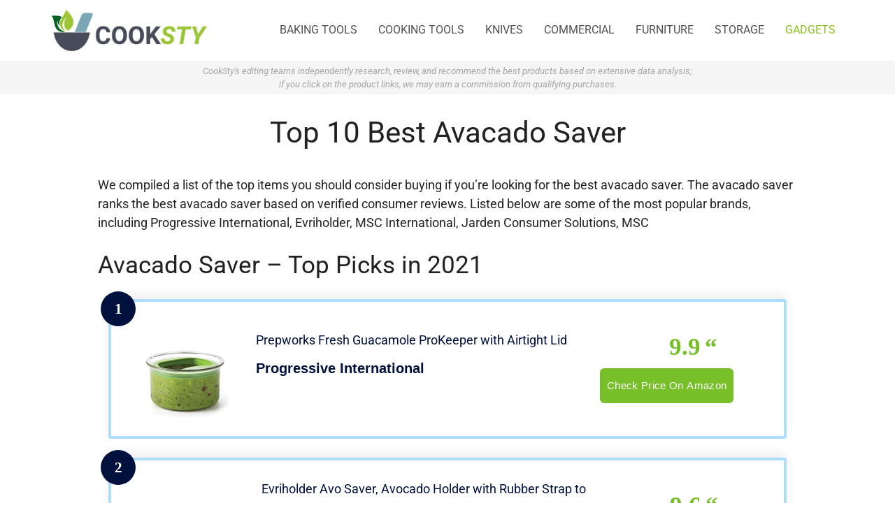

--- FILE ---
content_type: text/html; charset=UTF-8
request_url: https://cooksty.com/avacado-saver/
body_size: 20519
content:
<!DOCTYPE html>
<html lang="en-US">
<head>
	<meta charset="UTF-8">
	<link rel="profile" href="https://gmpg.org/xfn/11">
	<meta name='robots' content='index, follow, max-image-preview:large, max-snippet:-1, max-video-preview:-1' />
<script id="cookieyes" type="text/javascript" src="https://cdn-cookieyes.com/client_data/64d4355ae82eaf427297addf/script.js"></script><meta name="viewport" content="width=device-width, initial-scale=1">
	<!-- This site is optimized with the Yoast SEO plugin v26.8 - https://yoast.com/product/yoast-seo-wordpress/ -->
	<link media="all" href="https://cooksty.com/wp-content/cache/autoptimize/css/autoptimize_c0e6ab772cc6107708c6753bf43ad86b.css" rel="stylesheet"><title>Best Avacado Saver Top Picks in 2021 - Cooksty</title>
	<meta name="description" content="Are you looking for the best avacado saver consumer reports of 2021? Cooksty analyzes, compares and reviews the top products, and ranks them..." />
	<link rel="canonical" href="https://cooksty.com/avacado-saver/" />
	<meta property="og:locale" content="en_US" />
	<meta property="og:type" content="article" />
	<meta property="og:title" content="Best Avacado Saver Top Picks in 2021 - Cooksty" />
	<meta property="og:description" content="Are you looking for the best avacado saver consumer reports of 2021? Cooksty analyzes, compares and reviews the top products, and ranks them..." />
	<meta property="og:url" content="https://cooksty.com/avacado-saver/" />
	<meta property="og:site_name" content="Cooksty.com" />
	<meta property="article:published_time" content="2021-11-04T20:11:11+00:00" />
	<meta property="og:image" content="https://m.media-amazon.com/images/I/41nYwW-GDbL._SL500_.jpg" />
	<meta name="author" content="Cooksty Team" />
	<meta name="twitter:card" content="summary_large_image" />
	<meta name="twitter:creator" content="@admint" />
	<meta name="twitter:label1" content="Written by" />
	<meta name="twitter:data1" content="Cooksty Team" />
	<meta name="twitter:label2" content="Est. reading time" />
	<meta name="twitter:data2" content="15 minutes" />
	<script type="application/ld+json" class="yoast-schema-graph">{"@context":"https://schema.org","@graph":[{"@type":"Article","@id":"https://cooksty.com/avacado-saver/#article","isPartOf":{"@id":"https://cooksty.com/avacado-saver/"},"author":{"name":"Cooksty Team","@id":"https://cooksty.com/#/schema/person/72f2fabac0295c16370285d133dc97c9"},"headline":"Top 10 Best Avacado Saver","datePublished":"2021-11-04T20:11:11+00:00","mainEntityOfPage":{"@id":"https://cooksty.com/avacado-saver/"},"wordCount":3097,"publisher":{"@id":"https://cooksty.com/#organization"},"image":{"@id":"https://cooksty.com/avacado-saver/#primaryimage"},"thumbnailUrl":"https://m.media-amazon.com/images/I/41nYwW-GDbL._SL500_.jpg","articleSection":["Gadgets"],"inLanguage":"en-US"},{"@type":"WebPage","@id":"https://cooksty.com/avacado-saver/","url":"https://cooksty.com/avacado-saver/","name":"Best Avacado Saver Top Picks in 2021 - Cooksty","isPartOf":{"@id":"https://cooksty.com/#website"},"primaryImageOfPage":{"@id":"https://cooksty.com/avacado-saver/#primaryimage"},"image":{"@id":"https://cooksty.com/avacado-saver/#primaryimage"},"thumbnailUrl":"https://m.media-amazon.com/images/I/41nYwW-GDbL._SL500_.jpg","datePublished":"2021-11-04T20:11:11+00:00","description":"Are you looking for the best avacado saver consumer reports of 2021? Cooksty analyzes, compares and reviews the top products, and ranks them...","breadcrumb":{"@id":"https://cooksty.com/avacado-saver/#breadcrumb"},"inLanguage":"en-US","potentialAction":[{"@type":"ReadAction","target":["https://cooksty.com/avacado-saver/"]}]},{"@type":"ImageObject","inLanguage":"en-US","@id":"https://cooksty.com/avacado-saver/#primaryimage","url":"https://m.media-amazon.com/images/I/41nYwW-GDbL._SL500_.jpg","contentUrl":"https://m.media-amazon.com/images/I/41nYwW-GDbL._SL500_.jpg"},{"@type":"BreadcrumbList","@id":"https://cooksty.com/avacado-saver/#breadcrumb","itemListElement":[{"@type":"ListItem","position":1,"name":"Home","item":"https://cooksty.com/"},{"@type":"ListItem","position":2,"name":"Top 10 Best Avacado Saver"}]},{"@type":"WebSite","@id":"https://cooksty.com/#website","url":"https://cooksty.com/","name":"Cooksty.com","description":"Just another WordPress site","publisher":{"@id":"https://cooksty.com/#organization"},"potentialAction":[{"@type":"SearchAction","target":{"@type":"EntryPoint","urlTemplate":"https://cooksty.com/?s={search_term_string}"},"query-input":{"@type":"PropertyValueSpecification","valueRequired":true,"valueName":"search_term_string"}}],"inLanguage":"en-US"},{"@type":"Organization","@id":"https://cooksty.com/#organization","name":"Cooksty","url":"https://cooksty.com/","logo":{"@type":"ImageObject","inLanguage":"en-US","@id":"https://cooksty.com/#/schema/logo/image/","url":"https://cooksty.com/wp-content/uploads/2021/10/cooksty_logo.jpg","contentUrl":"https://cooksty.com/wp-content/uploads/2021/10/cooksty_logo.jpg","width":300,"height":87,"caption":"Cooksty"},"image":{"@id":"https://cooksty.com/#/schema/logo/image/"}},{"@type":"Person","@id":"https://cooksty.com/#/schema/person/72f2fabac0295c16370285d133dc97c9","name":"Cooksty Team","image":{"@type":"ImageObject","inLanguage":"en-US","@id":"https://cooksty.com/#/schema/person/image/","url":"https://secure.gravatar.com/avatar/34d0a6df83751e9afd964b0305d65b8861c3855cf35ff4dadef93f1272734854?s=96&d=mm&r=g","contentUrl":"https://secure.gravatar.com/avatar/34d0a6df83751e9afd964b0305d65b8861c3855cf35ff4dadef93f1272734854?s=96&d=mm&r=g","caption":"Cooksty Team"},"sameAs":["https://cooksty.com","https://x.com/admint"]}]}</script>
	<!-- / Yoast SEO plugin. -->


<link rel='dns-prefetch' href='//fonts.googleapis.com' />
<link href='https://fonts.gstatic.com' crossorigin rel='preconnect' />
<link rel="alternate" type="application/rss+xml" title="Cooksty.com &raquo; Feed" href="https://cooksty.com/feed/" />
<link rel="alternate" type="application/rss+xml" title="Cooksty.com &raquo; Comments Feed" href="https://cooksty.com/comments/feed/" />
<link rel="alternate" type="application/rss+xml" title="Cooksty.com &raquo; Top 10 Best Avacado Saver Comments Feed" href="https://cooksty.com/avacado-saver/feed/" />
<link rel="alternate" title="oEmbed (JSON)" type="application/json+oembed" href="https://cooksty.com/wp-json/oembed/1.0/embed?url=https%3A%2F%2Fcooksty.com%2Favacado-saver%2F" />
<link rel="alternate" title="oEmbed (XML)" type="text/xml+oembed" href="https://cooksty.com/wp-json/oembed/1.0/embed?url=https%3A%2F%2Fcooksty.com%2Favacado-saver%2F&#038;format=xml" />

<link rel='stylesheet' id='generate-fonts-css' href='//fonts.googleapis.com/css?family=Roboto:100,100italic,300,300italic,regular,italic,500,500italic,700,700italic,900,900italic' media='all' />

















<link rel='stylesheet' id='elementor-gf-local-roboto-css' href='https://cooksty.com/wp-content/cache/autoptimize/css/autoptimize_single_87eba81e950d3a5a88f9859f3fd2761c.css?ver=1742255391' media='all' />
<link rel='stylesheet' id='elementor-gf-local-robotoslab-css' href='https://cooksty.com/wp-content/cache/autoptimize/css/autoptimize_single_cf8ac25328b99b2261b37510e858b57f.css?ver=1742255397' media='all' />


<script src="https://cooksty.com/wp-includes/js/jquery/jquery.min.js?ver=3.7.1" id="jquery-core-js"></script>
<script src="https://cooksty.com/wp-includes/js/jquery/jquery-migrate.min.js?ver=3.4.1" id="jquery-migrate-js"></script>
<script src="https://cooksty.com/wp-content/plugins/elementor/assets/lib/font-awesome/js/v4-shims.min.js?ver=3.34.4" id="font-awesome-4-shim-js"></script>
<link rel="https://api.w.org/" href="https://cooksty.com/wp-json/" /><link rel="alternate" title="JSON" type="application/json" href="https://cooksty.com/wp-json/wp/v2/posts/2242" /><link rel="EditURI" type="application/rsd+xml" title="RSD" href="https://cooksty.com/xmlrpc.php?rsd" />
<meta name="generator" content="WordPress 6.9" />
<link rel='shortlink' href='https://cooksty.com/?p=2242' />
		<!-- HappyForms global container -->
		<script type="text/javascript">HappyForms = {};</script>
		<!-- End of HappyForms global container -->
		<link rel="pingback" href="https://cooksty.com/xmlrpc.php">
<meta name="generator" content="Elementor 3.34.4; features: additional_custom_breakpoints; settings: css_print_method-internal, google_font-enabled, font_display-auto">
			
			<!-- Global site tag (gtag.js) - Google Analytics -->
<script async src="https://www.googletagmanager.com/gtag/js?id=G-T5NMV1W67X"></script>
<script>
  window.dataLayer = window.dataLayer || [];
  function gtag(){dataLayer.push(arguments);}
  gtag('js', new Date());

  gtag('config', 'G-T5NMV1W67X');
</script>
<!-- Global site tag (gtag.js) - Google Analytics -->
<script async src="https://www.googletagmanager.com/gtag/js?id=UA-211855326-1"></script>
<script>
  window.dataLayer = window.dataLayer || [];
  function gtag(){dataLayer.push(arguments);}
  gtag('js', new Date());

  gtag('config', 'UA-211855326-1');
</script>
<link rel="icon" href="https://cooksty.com/wp-content/uploads/2021/10/site_icon.ico" sizes="32x32" />
<link rel="icon" href="https://cooksty.com/wp-content/uploads/2021/10/site_icon.ico" sizes="192x192" />
<link rel="apple-touch-icon" href="https://cooksty.com/wp-content/uploads/2021/10/site_icon.ico" />
<meta name="msapplication-TileImage" content="https://cooksty.com/wp-content/uploads/2021/10/site_icon.ico" />
</head>

<body class="wp-singular post-template-default single single-post postid-2242 single-format-standard wp-custom-logo wp-embed-responsive wp-theme-generatepress wp-child-theme-generatepress_child post-image-above-header post-image-aligned-center sticky-menu-fade sticky-enabled desktop-sticky-menu no-sidebar nav-float-right one-container header-aligned-left dropdown-hover elementor-default elementor-kit-61" itemtype="https://schema.org/Blog" itemscope>
	<a class="screen-reader-text skip-link" href="#content" title="Skip to content">Skip to content</a>		<header class="site-header has-inline-mobile-toggle" id="masthead" aria-label="Site"  itemtype="https://schema.org/WPHeader" itemscope>
			<div class="inside-header grid-container">
				<div class="site-logo">
					<a href="https://cooksty.com/" title="Cooksty.com" rel="home">
						<img  class="header-image is-logo-image" alt="Cooksty.com" src="https://cooksty.com/wp-content/uploads/2021/10/cooksty_logo.jpg" title="Cooksty.com" width="300" height="87" />
					</a>
				</div>	<nav class="main-navigation mobile-menu-control-wrapper" id="mobile-menu-control-wrapper" aria-label="Mobile Toggle">
				<button data-nav="site-navigation" class="menu-toggle" aria-controls="primary-menu" aria-expanded="false">
			<span class="gp-icon icon-menu-bars"><svg viewBox="0 0 512 512" aria-hidden="true" xmlns="http://www.w3.org/2000/svg" width="1em" height="1em"><path d="M0 96c0-13.255 10.745-24 24-24h464c13.255 0 24 10.745 24 24s-10.745 24-24 24H24c-13.255 0-24-10.745-24-24zm0 160c0-13.255 10.745-24 24-24h464c13.255 0 24 10.745 24 24s-10.745 24-24 24H24c-13.255 0-24-10.745-24-24zm0 160c0-13.255 10.745-24 24-24h464c13.255 0 24 10.745 24 24s-10.745 24-24 24H24c-13.255 0-24-10.745-24-24z" /></svg><svg viewBox="0 0 512 512" aria-hidden="true" xmlns="http://www.w3.org/2000/svg" width="1em" height="1em"><path d="M71.029 71.029c9.373-9.372 24.569-9.372 33.942 0L256 222.059l151.029-151.03c9.373-9.372 24.569-9.372 33.942 0 9.372 9.373 9.372 24.569 0 33.942L289.941 256l151.03 151.029c9.372 9.373 9.372 24.569 0 33.942-9.373 9.372-24.569 9.372-33.942 0L256 289.941l-151.029 151.03c-9.373 9.372-24.569 9.372-33.942 0-9.372-9.373-9.372-24.569 0-33.942L222.059 256 71.029 104.971c-9.372-9.373-9.372-24.569 0-33.942z" /></svg></span><span class="screen-reader-text">Menu</span>		</button>
	</nav>
			<nav class="has-sticky-branding main-navigation sub-menu-right" id="site-navigation" aria-label="Primary"  itemtype="https://schema.org/SiteNavigationElement" itemscope>
			<div class="inside-navigation grid-container">
				<div class="navigation-branding"><div class="sticky-navigation-logo">
					<a href="https://cooksty.com/" title="Cooksty.com" rel="home">
						<img src="https://cooksty.com/wp-content/uploads/2021/10/cooksty_logo.jpg" class="is-logo-image" alt="Cooksty.com" width="300" height="87" />
					</a>
				</div></div>				<button class="menu-toggle" aria-controls="primary-menu" aria-expanded="false">
					<span class="gp-icon icon-menu-bars"><svg viewBox="0 0 512 512" aria-hidden="true" xmlns="http://www.w3.org/2000/svg" width="1em" height="1em"><path d="M0 96c0-13.255 10.745-24 24-24h464c13.255 0 24 10.745 24 24s-10.745 24-24 24H24c-13.255 0-24-10.745-24-24zm0 160c0-13.255 10.745-24 24-24h464c13.255 0 24 10.745 24 24s-10.745 24-24 24H24c-13.255 0-24-10.745-24-24zm0 160c0-13.255 10.745-24 24-24h464c13.255 0 24 10.745 24 24s-10.745 24-24 24H24c-13.255 0-24-10.745-24-24z" /></svg><svg viewBox="0 0 512 512" aria-hidden="true" xmlns="http://www.w3.org/2000/svg" width="1em" height="1em"><path d="M71.029 71.029c9.373-9.372 24.569-9.372 33.942 0L256 222.059l151.029-151.03c9.373-9.372 24.569-9.372 33.942 0 9.372 9.373 9.372 24.569 0 33.942L289.941 256l151.03 151.029c9.372 9.373 9.372 24.569 0 33.942-9.373 9.372-24.569 9.372-33.942 0L256 289.941l-151.029 151.03c-9.373 9.372-24.569 9.372-33.942 0-9.372-9.373-9.372-24.569 0-33.942L222.059 256 71.029 104.971c-9.372-9.373-9.372-24.569 0-33.942z" /></svg></span><span class="screen-reader-text">Menu</span>				</button>
				<div id="primary-menu" class="main-nav"><ul id="menu-primary" class=" menu sf-menu"><li id="menu-item-47" class="menu-item menu-item-type-taxonomy menu-item-object-category menu-item-47"><a href="https://cooksty.com/baking-bakeware/">Baking tools</a></li>
<li id="menu-item-49" class="menu-item menu-item-type-taxonomy menu-item-object-category menu-item-49"><a href="https://cooksty.com/cooking-tools-cookware/">Cooking tools</a></li>
<li id="menu-item-54" class="menu-item menu-item-type-taxonomy menu-item-object-category menu-item-54"><a href="https://cooksty.com/knives/">Knives</a></li>
<li id="menu-item-48" class="menu-item menu-item-type-taxonomy menu-item-object-category menu-item-48"><a href="https://cooksty.com/commercial-kitchen-equipment/">Commercial</a></li>
<li id="menu-item-50" class="menu-item menu-item-type-taxonomy menu-item-object-category menu-item-50"><a href="https://cooksty.com/furniture/">Furniture</a></li>
<li id="menu-item-52" class="menu-item menu-item-type-taxonomy menu-item-object-category menu-item-52"><a href="https://cooksty.com/storage/">Storage</a></li>
<li id="menu-item-53" class="menu-item menu-item-type-taxonomy menu-item-object-category current-post-ancestor current-menu-parent current-post-parent menu-item-53"><a href="https://cooksty.com/gadgets/">Gadgets</a></li>
</ul></div>			</div>
		</nav>
					</div>
		</header>
				<div class="top-bar top-bar-align-right">
			<div class="inside-top-bar grid-container">
				<aside id="block-13" class="widget inner-padding widget_block"><div style="text-align:center; font-site:11px; font-style:Italic;">CookSty's editing teams independently research, review, and recommend the best products based on extensive data analysis; <br>if you click on the product links, we may earn a commission from qualifying purchases.</div></aside>			</div>
		</div>
		
	<div class="site grid-container container hfeed" id="page">
				<div class="site-content" id="content">
			
	<div class="content-area" id="primary">
		<main class="site-main" id="main">
			
<article id="post-2242" class="post-2242 post type-post status-publish format-standard hentry category-gadgets" itemtype="https://schema.org/CreativeWork" itemscope>
	<div class="inside-article">
					<header class="entry-header" aria-label="Content">
				<h1 class="entry-title" itemprop="headline">Top 10 Best Avacado Saver</h1>			</header>
			
		<div class="entry-content" itemprop="text">
			<p>We compiled a list of the top items you should consider buying if you&#8217;re looking for the best avacado saver. The avacado saver ranks the best avacado saver based on verified consumer reviews. Listed below are some of the most popular brands, including Progressive International, Evriholder, MSC International, Jarden Consumer Solutions, MSC</p>
<h2>Avacado Saver &#8211; Top Picks in 2021</h2>
<div class="my-custom-table az-table-cover">
<div class="card">
<div class="product-list">
<div class="my_custom_table__item-container">
            <a rel="nofollow external noopener" href="https://www.amazon.com/dp/B07D73PSN2?tag=cooksty-20&#038;linkCode=osi&#038;th=1&#038;psc=1" data-wpel-link="external" target="_blank"></p>
<div class="my_custom_table__item featured-border">
<div class="my_custom_table__badge-wrapper desktop">
                        <span class="my_custom_table__position desktop">1</span>
                    </div>
<div class="my_custom_table__item__left">
<div class="my_custom_table__img__wrapper desktop"><img decoding="async" class="my_custom_table__img lazyloaded" src="https://m.media-amazon.com/images/I/41nYwW-GDbL._SL500_.jpg" alt="Prepworks Fresh Guacamole ProKeeper with Airtight Lid" data-ll-status="loaded"><noscript><img decoding="async" class="my_custom_table__img" src="https://m.media-amazon.com/images/I/41nYwW-GDbL._SL500_.jpg" alt="Prepworks Fresh Guacamole ProKeeper with Airtight Lid"></noscript>
                        </div>
</p></div>
<div class="my_custom_table__item__center">
<div class="my_custom_table__title desktop">
                            Prepworks Fresh Guacamole ProKeeper with Airtight Lid
                        </div>
<div class="my_custom_table__brand desktop">
<h5>Progressive International</h5>
</div>
<div class="my_custom_table__extra">
<div class="my_custom_table__extra--wrapper">
<section class="accordion">
                                </section>
</p></div>
<div class="my_custom_table__extra--wrapper wide"></div>
</p></div>
</p></div>
<div class="my_custom_table__item__right">
<div class="my_custom_table__score desktop">9.9</div>
<div class="my_custom_table__flex-wrapper">
                            <span><br />
                                <button class="my_custom_table__button desktop"><span>Check price on Amazon</span></button><br />
                            </span>
                        </div>
</p></div>
</p></div>
<p>            </a>
        </div>
<div class="my_custom_table__item-container">
            <a rel="nofollow external noopener" href="https://www.amazon.com/dp/B01FIML2KQ?tag=cooksty-20&#038;linkCode=osi&#038;th=1&#038;psc=1" data-wpel-link="external" target="_blank"></p>
<div class="my_custom_table__item featured-border">
<div class="my_custom_table__badge-wrapper desktop">
                        <span class="my_custom_table__position desktop">2</span>
                    </div>
<div class="my_custom_table__item__left">
<div class="my_custom_table__img__wrapper desktop"><img decoding="async" class="my_custom_table__img lazyloaded" src="https://m.media-amazon.com/images/I/31baZdrH70L._SL500_.jpg" alt="Evriholder Avo Saver, Avocado Holder with Rubber Strap to Secure Your Food &#038; Keep it Fresh, Pack of 2" data-ll-status="loaded"><noscript><img decoding="async" class="my_custom_table__img" src="https://m.media-amazon.com/images/I/31baZdrH70L._SL500_.jpg" alt="Evriholder Avo Saver, Avocado Holder with Rubber Strap to Secure Your Food &#038; Keep it Fresh, Pack of 2"></noscript>
                        </div>
</p></div>
<div class="my_custom_table__item__center">
<div class="my_custom_table__title desktop">
                            Evriholder Avo Saver, Avocado Holder with Rubber Strap to Secure Your Food &#038; Keep it Fresh, Pack of 2
                        </div>
<div class="my_custom_table__brand desktop">
<h5>Evriholder</h5>
</div>
<div class="my_custom_table__extra">
<div class="my_custom_table__extra--wrapper">
<section class="accordion">
                                </section>
</p></div>
<div class="my_custom_table__extra--wrapper wide"></div>
</p></div>
</p></div>
<div class="my_custom_table__item__right">
<div class="my_custom_table__score desktop">9.6</div>
<div class="my_custom_table__flex-wrapper">
                            <span><br />
                                <button class="my_custom_table__button desktop"><span>Check price on Amazon</span></button><br />
                            </span>
                        </div>
</p></div>
</p></div>
<p>            </a>
        </div>
<div class="my_custom_table__item-container">
            <a rel="nofollow external noopener" href="https://www.amazon.com/dp/B00CLFS4HS?tag=cooksty-20&#038;linkCode=osi&#038;th=1&#038;psc=1" data-wpel-link="external" target="_blank"></p>
<div class="my_custom_table__item featured-border">
<div class="my_custom_table__badge-wrapper desktop">
                        <span class="my_custom_table__position desktop">3</span>
                    </div>
<div class="my_custom_table__item__left">
<div class="my_custom_table__img__wrapper desktop"><img decoding="async" class="my_custom_table__img lazyloaded" src="https://m.media-amazon.com/images/I/31+tZfQpSDL._SL500_.jpg" alt="Prepworks by Progressive Avocado Keeper - Keep Your Avocados Fresh for Days, Snap-On Lid, Avocado Storage Container – Prevent Your Avocados From Going Bad, Pack of 1" data-ll-status="loaded"><noscript><img decoding="async" class="my_custom_table__img" src="https://m.media-amazon.com/images/I/31+tZfQpSDL._SL500_.jpg" alt="Prepworks by Progressive Avocado Keeper - Keep Your Avocados Fresh for Days, Snap-On Lid, Avocado Storage Container – Prevent Your Avocados From Going Bad, Pack of 1"></noscript>
                        </div>
</p></div>
<div class="my_custom_table__item__center">
<div class="my_custom_table__title desktop">
                            Prepworks by Progressive Avocado Keeper &#8211; Keep Your Avocados Fresh for Days, Snap-On Lid, Avocado Storage Container – Prevent Your Avocados From Going Bad, Pack of 1
                        </div>
<div class="my_custom_table__brand desktop">
<h5>Progressive International</h5>
</div>
<div class="my_custom_table__extra">
<div class="my_custom_table__extra--wrapper">
<section class="accordion">
                                </section>
</p></div>
<div class="my_custom_table__extra--wrapper wide"></div>
</p></div>
</p></div>
<div class="my_custom_table__item__right">
<div class="my_custom_table__score desktop">9.6</div>
<div class="my_custom_table__flex-wrapper">
                            <span><br />
                                <button class="my_custom_table__button desktop"><span>Check price on Amazon</span></button><br />
                            </span>
                        </div>
</p></div>
</p></div>
<p>            </a>
        </div>
<div class="my_custom_table__item-container">
            <a rel="nofollow external noopener" href="https://www.amazon.com/dp/B01MCRKI74?tag=cooksty-20&#038;linkCode=osi&#038;th=1&#038;psc=1" data-wpel-link="external" target="_blank"></p>
<div class="my_custom_table__item featured-border">
<div class="my_custom_table__badge-wrapper desktop">
                        <span class="my_custom_table__position desktop">4</span>
                    </div>
<div class="my_custom_table__item__left">
<div class="my_custom_table__img__wrapper desktop"><img decoding="async" class="my_custom_table__img lazyloaded" src="https://m.media-amazon.com/images/I/51JAEcochyL._SL500_.jpg" alt="Joie Fresh Pod Avocado Storage Container and AvocadALL 3-in-1 Prep Tool Bundle" data-ll-status="loaded"><noscript><img decoding="async" class="my_custom_table__img" src="https://m.media-amazon.com/images/I/51JAEcochyL._SL500_.jpg" alt="Joie Fresh Pod Avocado Storage Container and AvocadALL 3-in-1 Prep Tool Bundle"></noscript>
                        </div>
</p></div>
<div class="my_custom_table__item__center">
<div class="my_custom_table__title desktop">
                            Joie Fresh Pod Avocado Storage Container and AvocadALL 3-in-1 Prep Tool Bundle
                        </div>
<div class="my_custom_table__brand desktop">
<h5>MSC International</h5>
</div>
<div class="my_custom_table__extra">
<div class="my_custom_table__extra--wrapper">
<section class="accordion">
                                </section>
</p></div>
<div class="my_custom_table__extra--wrapper wide"></div>
</p></div>
</p></div>
<div class="my_custom_table__item__right">
<div class="my_custom_table__score desktop">9</div>
<div class="my_custom_table__flex-wrapper">
                            <span><br />
                                <button class="my_custom_table__button desktop"><span>Check price on Amazon</span></button><br />
                            </span>
                        </div>
</p></div>
</p></div>
<p>            </a>
        </div>
<div class="my_custom_table__item-container">
            <a rel="nofollow external noopener" href="https://www.amazon.com/dp/B0859989BN?tag=cooksty-20&#038;linkCode=osi&#038;th=1&#038;psc=1" data-wpel-link="external" target="_blank"></p>
<div class="my_custom_table__item featured-border">
<div class="my_custom_table__badge-wrapper desktop">
                        <span class="my_custom_table__position desktop">5</span>
                    </div>
<div class="my_custom_table__item__left">
<div class="my_custom_table__img__wrapper desktop"><img decoding="async" class="my_custom_table__img lazyloaded" src="https://m.media-amazon.com/images/I/41N4C4JrGEL._SL500_.jpg" alt="2-Pack Avocado Storage, Avocado Keeper, Avocado Saver Holder, Avocado Container to Keep Your Avocados Fresh for Days" data-ll-status="loaded"><noscript><img decoding="async" class="my_custom_table__img" src="https://m.media-amazon.com/images/I/41N4C4JrGEL._SL500_.jpg" alt="2-Pack Avocado Storage, Avocado Keeper, Avocado Saver Holder, Avocado Container to Keep Your Avocados Fresh for Days"></noscript>
                        </div>
</p></div>
<div class="my_custom_table__item__center">
<div class="my_custom_table__title desktop">
                            2-Pack Avocado Storage, Avocado Keeper, Avocado Saver Holder, Avocado Container to Keep Your Avocados Fresh for Days
                        </div>
<div class="my_custom_table__brand desktop">
<h5></h5>
</div>
<div class="my_custom_table__extra">
<div class="my_custom_table__extra--wrapper">
<section class="accordion">
                                </section>
</p></div>
<div class="my_custom_table__extra--wrapper wide"></div>
</p></div>
</p></div>
<div class="my_custom_table__item__right">
<div class="my_custom_table__score desktop">8.9</div>
<div class="my_custom_table__flex-wrapper">
                            <span><br />
                                <button class="my_custom_table__button desktop"><span>Check price on Amazon</span></button><br />
                            </span>
                        </div>
</p></div>
</p></div>
<p>            </a>
        </div>
<div class="my_custom_table__item-container">
            <a rel="nofollow external noopener" href="https://www.amazon.com/dp/B01MDRSCVF?tag=cooksty-20&#038;linkCode=osi&#038;th=1&#038;psc=1" data-wpel-link="external" target="_blank"></p>
<div class="my_custom_table__item featured-border">
<div class="my_custom_table__badge-wrapper desktop">
                        <span class="my_custom_table__position desktop">6</span>
                    </div>
<div class="my_custom_table__item__left">
<div class="my_custom_table__img__wrapper desktop"><img decoding="async" class="my_custom_table__img lazyloaded" src="https://m.media-amazon.com/images/I/41ic9-cNpRL._SL500_.jpg" alt="FoodSaver FM5200 2-in-1 Automatic Vacuum Sealer Machine with Express Vacuum Seal Bag Maker, Safety Certified, Silver, 9.3 x 17.6 x 9.6 inches" data-ll-status="loaded"><noscript><img decoding="async" class="my_custom_table__img" src="https://m.media-amazon.com/images/I/41ic9-cNpRL._SL500_.jpg" alt="FoodSaver FM5200 2-in-1 Automatic Vacuum Sealer Machine with Express Vacuum Seal Bag Maker, Safety Certified, Silver, 9.3 x 17.6 x 9.6 inches"></noscript>
                        </div>
</p></div>
<div class="my_custom_table__item__center">
<div class="my_custom_table__title desktop">
                            FoodSaver FM5200 2-in-1 Automatic Vacuum Sealer Machine with Express Vacuum Seal Bag Maker, Safety Certified, Silver, 9.3 x 17.6 x 9.6 inches
                        </div>
<div class="my_custom_table__brand desktop">
<h5>Jarden Consumer Solutions</h5>
</div>
<div class="my_custom_table__extra">
<div class="my_custom_table__extra--wrapper">
<section class="accordion">
                                </section>
</p></div>
<div class="my_custom_table__extra--wrapper wide"></div>
</p></div>
</p></div>
<div class="my_custom_table__item__right">
<div class="my_custom_table__score desktop">8.8</div>
<div class="my_custom_table__flex-wrapper">
                            <span><br />
                                <button class="my_custom_table__button desktop"><span>Check price on Amazon</span></button><br />
                            </span>
                        </div>
</p></div>
</p></div>
<p>            </a>
        </div>
<div class="my_custom_table__item-container">
            <a rel="nofollow external noopener" href="https://www.amazon.com/dp/B07X9SDNV8?tag=cooksty-20&#038;linkCode=osi&#038;th=1&#038;psc=1" data-wpel-link="external" target="_blank"></p>
<div class="my_custom_table__item featured-border">
<div class="my_custom_table__badge-wrapper desktop">
                        <span class="my_custom_table__position desktop">7</span>
                    </div>
<div class="my_custom_table__item__left">
<div class="my_custom_table__img__wrapper desktop"><img decoding="async" class="my_custom_table__img lazyloaded" src="https://m.media-amazon.com/images/I/41RLu9QFYEL._SL500_.jpg" alt="MSC International Joie Fresh Stretch Pod for Avocados, LFGB Approved, One Size, Green" data-ll-status="loaded"><noscript><img decoding="async" class="my_custom_table__img" src="https://m.media-amazon.com/images/I/41RLu9QFYEL._SL500_.jpg" alt="MSC International Joie Fresh Stretch Pod for Avocados, LFGB Approved, One Size, Green"></noscript>
                        </div>
</p></div>
<div class="my_custom_table__item__center">
<div class="my_custom_table__title desktop">
                            MSC International Joie Fresh Stretch Pod for Avocados, LFGB Approved, One Size, Green
                        </div>
<div class="my_custom_table__brand desktop">
<h5>MSC International</h5>
</div>
<div class="my_custom_table__extra">
<div class="my_custom_table__extra--wrapper">
<section class="accordion">
                                </section>
</p></div>
<div class="my_custom_table__extra--wrapper wide"></div>
</p></div>
</p></div>
<div class="my_custom_table__item__right">
<div class="my_custom_table__score desktop">8.8</div>
<div class="my_custom_table__flex-wrapper">
                            <span><br />
                                <button class="my_custom_table__button desktop"><span>Check price on Amazon</span></button><br />
                            </span>
                        </div>
</p></div>
</p></div>
<p>            </a>
        </div>
<div class="my_custom_table__item-container">
            <a rel="nofollow external noopener" href="https://www.amazon.com/dp/B00MT7HZQE?tag=cooksty-20&#038;linkCode=osi&#038;th=1&#038;psc=1" data-wpel-link="external" target="_blank"></p>
<div class="my_custom_table__item featured-border">
<div class="my_custom_table__badge-wrapper desktop">
                        <span class="my_custom_table__position desktop">8</span>
                    </div>
<div class="my_custom_table__item__left">
<div class="my_custom_table__img__wrapper desktop"><noscript><img decoding="async" class="my_custom_table__img lazyloaded" src="https://m.media-amazon.com/images/I/419kr6h422L._SL500_.jpg" alt="MSC International CLEAR COVER AVOCADO POD, Green" data-ll-status="loaded"></noscript><img decoding="async" class="lazyload my_custom_table__img lazyloaded" src='data:image/svg+xml,%3Csvg%20xmlns=%22http://www.w3.org/2000/svg%22%20viewBox=%220%200%20210%20140%22%3E%3C/svg%3E' data-src="https://m.media-amazon.com/images/I/419kr6h422L._SL500_.jpg" alt="MSC International CLEAR COVER AVOCADO POD, Green" data-ll-status="loaded"><noscript><img decoding="async" class="my_custom_table__img" src="https://m.media-amazon.com/images/I/419kr6h422L._SL500_.jpg" alt="MSC International CLEAR COVER AVOCADO POD, Green"></noscript>
                        </div>
</p></div>
<div class="my_custom_table__item__center">
<div class="my_custom_table__title desktop">
                            MSC International CLEAR COVER AVOCADO POD, Green
                        </div>
<div class="my_custom_table__brand desktop">
<h5>MSC</h5>
</div>
<div class="my_custom_table__extra">
<div class="my_custom_table__extra--wrapper">
<section class="accordion">
                                </section>
</p></div>
<div class="my_custom_table__extra--wrapper wide"></div>
</p></div>
</p></div>
<div class="my_custom_table__item__right">
<div class="my_custom_table__score desktop">8.7</div>
<div class="my_custom_table__flex-wrapper">
                            <span><br />
                                <button class="my_custom_table__button desktop"><span>Check price on Amazon</span></button><br />
                            </span>
                        </div>
</p></div>
</p></div>
<p>            </a>
        </div>
<div class="my_custom_table__item-container">
            <a rel="nofollow external noopener" href="https://www.amazon.com/dp/B004TTXBTK?tag=cooksty-20&#038;linkCode=osi&#038;th=1&#038;psc=1" data-wpel-link="external" target="_blank"></p>
<div class="my_custom_table__item featured-border">
<div class="my_custom_table__badge-wrapper desktop">
                        <span class="my_custom_table__position desktop">9</span>
                    </div>
<div class="my_custom_table__item__left">
<div class="my_custom_table__img__wrapper desktop"><noscript><img decoding="async" class="my_custom_table__img lazyloaded" src="https://m.media-amazon.com/images/I/51bxBSBHviL._SL500_.jpg" alt="MSC International Harold Import, Avocado Fresh Pod" data-ll-status="loaded"></noscript><img decoding="async" class="lazyload my_custom_table__img lazyloaded" src='data:image/svg+xml,%3Csvg%20xmlns=%22http://www.w3.org/2000/svg%22%20viewBox=%220%200%20210%20140%22%3E%3C/svg%3E' data-src="https://m.media-amazon.com/images/I/51bxBSBHviL._SL500_.jpg" alt="MSC International Harold Import, Avocado Fresh Pod" data-ll-status="loaded"><noscript><img decoding="async" class="my_custom_table__img" src="https://m.media-amazon.com/images/I/51bxBSBHviL._SL500_.jpg" alt="MSC International Harold Import, Avocado Fresh Pod"></noscript>
                        </div>
</p></div>
<div class="my_custom_table__item__center">
<div class="my_custom_table__title desktop">
                            MSC International Harold Import, Avocado Fresh Pod
                        </div>
<div class="my_custom_table__brand desktop">
<h5>Harold Import</h5>
</div>
<div class="my_custom_table__extra">
<div class="my_custom_table__extra--wrapper">
<section class="accordion">
                                </section>
</p></div>
<div class="my_custom_table__extra--wrapper wide"></div>
</p></div>
</p></div>
<div class="my_custom_table__item__right">
<div class="my_custom_table__score desktop">8.4</div>
<div class="my_custom_table__flex-wrapper">
                            <span><br />
                                <button class="my_custom_table__button desktop"><span>Check price on Amazon</span></button><br />
                            </span>
                        </div>
</p></div>
</p></div>
<p>            </a>
        </div>
<div class="my_custom_table__item-container">
            <a rel="nofollow external noopener" href="https://www.amazon.com/dp/B0025BWXIY?tag=cooksty-20&#038;linkCode=osi&#038;th=1&#038;psc=1" data-wpel-link="external" target="_blank"></p>
<div class="my_custom_table__item featured-border">
<div class="my_custom_table__badge-wrapper desktop">
                        <span class="my_custom_table__position desktop">10</span>
                    </div>
<div class="my_custom_table__item__left">
<div class="my_custom_table__img__wrapper desktop"><noscript><img decoding="async" class="my_custom_table__img lazyloaded" src="https://m.media-amazon.com/images/I/41nnTYJKImL._SL500_.jpg" alt="Tupperware Avocado Keeper (Colors May Vary)" data-ll-status="loaded"></noscript><img decoding="async" class="lazyload my_custom_table__img lazyloaded" src='data:image/svg+xml,%3Csvg%20xmlns=%22http://www.w3.org/2000/svg%22%20viewBox=%220%200%20210%20140%22%3E%3C/svg%3E' data-src="https://m.media-amazon.com/images/I/41nnTYJKImL._SL500_.jpg" alt="Tupperware Avocado Keeper (Colors May Vary)" data-ll-status="loaded"><noscript><img decoding="async" class="my_custom_table__img" src="https://m.media-amazon.com/images/I/41nnTYJKImL._SL500_.jpg" alt="Tupperware Avocado Keeper (Colors May Vary)"></noscript>
                        </div>
</p></div>
<div class="my_custom_table__item__center">
<div class="my_custom_table__title desktop">
                            Tupperware Avocado Keeper (Colors May Vary)
                        </div>
<div class="my_custom_table__brand desktop">
<h5>Tupperware</h5>
</div>
<div class="my_custom_table__extra">
<div class="my_custom_table__extra--wrapper">
<section class="accordion">
                                </section>
</p></div>
<div class="my_custom_table__extra--wrapper wide"></div>
</p></div>
</p></div>
<div class="my_custom_table__item__right">
<div class="my_custom_table__score desktop">8.3</div>
<div class="my_custom_table__flex-wrapper">
                            <span><br />
                                <button class="my_custom_table__button desktop"><span>Check price on Amazon</span></button><br />
                            </span>
                        </div>
</p></div>
</p></div>
<p>            </a>
        </div>
</div>
</div>
</div>
<h2>The Best Avacado Saver(s)</h2>
<div class="productBlock">
<h3>1. <a href="https://www.amazon.com/dp/B07D73PSN2?tag=cooksty-20&#038;linkCode=osi&#038;th=1&#038;psc=1" target="_blank">Prepworks Fresh Guacamole ProKeeper with Airtight Lid</a></h3>
<div class="wp-block-columns">
<div class="wp-block-column"><a href="https://www.amazon.com/dp/B07D73PSN2?tag=cooksty-20&#038;linkCode=osi&#038;th=1&#038;psc=1" target="_blank"><noscript><img decoding="async" src="https://m.media-amazon.com/images/I/41nYwW-GDbL._SL500_.jpg" alt="Prepworks Fresh Guacamole ProK"></noscript><img class="lazyload" decoding="async" src='data:image/svg+xml,%3Csvg%20xmlns=%22http://www.w3.org/2000/svg%22%20viewBox=%220%200%20210%20140%22%3E%3C/svg%3E' data-src="https://m.media-amazon.com/images/I/41nYwW-GDbL._SL500_.jpg" alt="Prepworks Fresh Guacamole ProK"></a></div>
<div class="wp-block-column">
<ul>
<li>Extended Freshness: This dishwasher safe guacamole storage container keeps guac and other dips fresh all week long; Its 4-cup capacity fits about 4 to 5 avocados worth of guacamole; Press down on the lid to ensure long-lasting freshness</li>
<li>Airtight Seal: The airtight sealing lid protects guacamole from the air and prevents browning for days; Doubles as a storage container for other dips such as bean, onion, spinach, artichoke, crab dip and more</li>
<li>Food Prep Made Easy: We offer <a href="https://cooksty.com/tea-towel" title="kitchen" target="_blank" class="hideLink">kitchen</a> accessories that make food preparation faster, easier and more enjoyable, from fruit and veggie choppers to measuring <a href="https://cooksty.com/spoodle-spoon" title="spoons" target="_blank" class="hideLink">spoons</a> and cups and collapsible storage bowls</li>
<li>Stylish Design and Solid Functionality: Our philosophy is simple—offer stylish designs with no-nonsense functionality; We understand the kitchen is the heart of the home, where family and friends connect</li>
<li>Kitchen Essentials: We boast over 40 years of innovating kitchen products and housewares with unique gadgets and tools for food preparation plus thoughtfully designed food storage containers; For more please visit The Progressive International Store</li>
</ul>
</div>
</div>
<p><a rel="nofollow external noopener" href="https://www.amazon.com/dp/B07D73PSN2?tag=cooksty-20&#038;linkCode=osi&#038;th=1&#038;psc=1" data-wpel-link="external" target="_blank" class="productBtn">Check Price Now</a></div>
<div class="productBlock">
<h3>2. <a href="https://www.amazon.com/dp/B01FIML2KQ?tag=cooksty-20&#038;linkCode=osi&#038;th=1&#038;psc=1" target="_blank">Evriholder Avo Saver, Avocado Holder with Rubber Strap to Secure Your Food &#038; Keep it Fresh, Pack of 2</a></h3>
<div class="wp-block-columns">
<div class="wp-block-column"><a href="https://www.amazon.com/dp/B01FIML2KQ?tag=cooksty-20&#038;linkCode=osi&#038;th=1&#038;psc=1" target="_blank"><noscript><img decoding="async" src="https://m.media-amazon.com/images/I/31baZdrH70L._SL500_.jpg" alt="Evriholder Avo Saver, Avocado "></noscript><img class="lazyload" decoding="async" src='data:image/svg+xml,%3Csvg%20xmlns=%22http://www.w3.org/2000/svg%22%20viewBox=%220%200%20210%20140%22%3E%3C/svg%3E' data-src="https://m.media-amazon.com/images/I/31baZdrH70L._SL500_.jpg" alt="Evriholder Avo Saver, Avocado "></a></div>
<div class="wp-block-column">
<ul>
<li>PREMIUM QUALITY: Made of BPA-free plastic and with a durable rubber strap, the Avo Saver will last for years.</li>
<li>PATENTED: The patented design is ideal for keeping your avocados fresh by reducing air exposure and slowing the oxidation process so your avocados don&#8217;t turn brown overnight. Ensure that the flesh of the avocado fits tightly against the Avo Saver.</li>
<li>REDUCE WASTE: With the Avo Saver, you <a href="https://cooksty.com/apron" title="can" target="_blank" class="hideLink">can</a> stop throwing away uneaten avocado halves or using plastic wrap or aluminum foil to keep them from going brown, which is better for the environment and better for your wallet</li>
<li>ENJOY AVOCADOS ON THE GO: Now you can enjoy your leftover avocados anywhere. Use the rubber strap to secure the avocado half, and toss in your lunch bag or picnic basket without worry</li>
<li>DISHWASHER SAFE: Clean-up is a breeze since the Avo Saver is safe to wash in the top rack of your dishwasher</li>
</ul>
</div>
</div>
<p><a rel="nofollow external noopener" href="https://www.amazon.com/dp/B01FIML2KQ?tag=cooksty-20&#038;linkCode=osi&#038;th=1&#038;psc=1" data-wpel-link="external" target="_blank" class="productBtn">Check Price Now</a></div>
<div class="productBlock">
<h3>3. <a href="https://www.amazon.com/dp/B00CLFS4HS?tag=cooksty-20&#038;linkCode=osi&#038;th=1&#038;psc=1" target="_blank">Prepworks by Progressive Avocado Keeper &#8211; Keep Your Avocados Fresh for Days, Snap-On Lid, Avocado Storage Container – Prevent Your Avocados From Going Bad, Pack of 1</a></h3>
<div class="wp-block-columns">
<div class="wp-block-column"><a href="https://www.amazon.com/dp/B00CLFS4HS?tag=cooksty-20&#038;linkCode=osi&#038;th=1&#038;psc=1" target="_blank"><noscript><img decoding="async" src="https://m.media-amazon.com/images/I/31+tZfQpSDL._SL500_.jpg" alt="Prepworks by Progressive Avoca"></noscript><img class="lazyload" decoding="async" src='data:image/svg+xml,%3Csvg%20xmlns=%22http://www.w3.org/2000/svg%22%20viewBox=%220%200%20210%20140%22%3E%3C/svg%3E' data-src="https://m.media-amazon.com/images/I/31+tZfQpSDL._SL500_.jpg" alt="Prepworks by Progressive Avoca"></a></div>
<div class="wp-block-column">
<ul>
<li>With our handy Avocado Keeper, there’s no need to waste unused halves</li>
<li>It is dishwasher safe for easy, convenient cleaning</li>
<li>This Avocado Keeper is stackable and features a snap-on clear lid</li>
<li>You simply store the avocado cut side down to preserve for future use</li>
<li>Avocados make delicious additions to many dishes, but it’s use it or lose it!</li>
</ul>
</div>
</div>
<p><a rel="nofollow external noopener" href="https://www.amazon.com/dp/B00CLFS4HS?tag=cooksty-20&#038;linkCode=osi&#038;th=1&#038;psc=1" data-wpel-link="external" target="_blank" class="productBtn">Check Price Now</a></div>
<div class="productBlock">
<h3>4. <a href="https://www.amazon.com/dp/B01MCRKI74?tag=cooksty-20&#038;linkCode=osi&#038;th=1&#038;psc=1" target="_blank">Joie Fresh Pod Avocado Storage Container and AvocadALL 3-in-1 Prep Tool Bundle</a></h3>
<div class="wp-block-columns">
<div class="wp-block-column"><a href="https://www.amazon.com/dp/B01MCRKI74?tag=cooksty-20&#038;linkCode=osi&#038;th=1&#038;psc=1" target="_blank"><noscript><img decoding="async" src="https://m.media-amazon.com/images/I/51JAEcochyL._SL500_.jpg" alt="Joie Fresh Pod Avocado Storage"></noscript><img class="lazyload" decoding="async" src='data:image/svg+xml,%3Csvg%20xmlns=%22http://www.w3.org/2000/svg%22%20viewBox=%220%200%20210%20140%22%3E%3C/svg%3E' data-src="https://m.media-amazon.com/images/I/51JAEcochyL._SL500_.jpg" alt="Joie Fresh Pod Avocado Storage"></a></div>
<div></div>
</div>
<div class="productBlock">
<h3>5. <a href="https://www.amazon.com/dp/B0859989BN?tag=cooksty-20&#038;linkCode=osi&#038;th=1&#038;psc=1" target="_blank">2-Pack Avocado Storage, Avocado Keeper, Avocado Saver Holder, Avocado Container to Keep Your Avocados Fresh for Days</a></h3>
<div class="wp-block-columns">
<div class="wp-block-column"><a href="https://www.amazon.com/dp/B0859989BN?tag=cooksty-20&#038;linkCode=osi&#038;th=1&#038;psc=1" target="_blank"><noscript><img decoding="async" src="https://m.media-amazon.com/images/I/41N4C4JrGEL._SL500_.jpg" alt="2-Pack Avocado Storage, Avocad"></noscript><img class="lazyload" decoding="async" src='data:image/svg+xml,%3Csvg%20xmlns=%22http://www.w3.org/2000/svg%22%20viewBox=%220%200%20210%20140%22%3E%3C/svg%3E' data-src="https://m.media-amazon.com/images/I/41N4C4JrGEL._SL500_.jpg" alt="2-Pack Avocado Storage, Avocad"></a></div>
<div class="wp-block-column">
<ul>
<li>Easy to Clean: Dishwasher safe for easy, convenient cleaning.</li>
<li>Ingenious Design: Integrated Buckle Cover; Good Sealing; Convenient and Practical; Keep avocados fresh and Reduce bacterial growth.</li>
<li>Reduce Waste: Reusable, baggie-free storage for unused portions of avocados.</li>
<li>Ingenious Design: Integrated Buckle Cover; Good Sealing; Convenient and Practical; Keep avocados fresh and Reduce bacterial growth..</li>
<li>High-Quality Materials: Made of high quality plastic material, safe, non-toxic and durable.</li>
</ul>
</div>
</div>
<p><a rel="nofollow external noopener" href="https://www.amazon.com/dp/B0859989BN?tag=cooksty-20&#038;linkCode=osi&#038;th=1&#038;psc=1" data-wpel-link="external" target="_blank" class="productBtn">Check Price Now</a></div>
<div class="productBlock">
<h3>6. <a href="https://www.amazon.com/dp/B01MDRSCVF?tag=cooksty-20&#038;linkCode=osi&#038;th=1&#038;psc=1" target="_blank">FoodSaver FM5200 2-in-1 Automatic Vacuum Sealer Machine with Express Vacuum Seal Bag Maker, Safety Certified, Silver, 9.3 x 17.6 x 9.6 inches</a></h3>
<div class="wp-block-columns">
<div class="wp-block-column"><a href="https://www.amazon.com/dp/B01MDRSCVF?tag=cooksty-20&#038;linkCode=osi&#038;th=1&#038;psc=1" target="_blank"><noscript><img decoding="async" src="https://m.media-amazon.com/images/I/41ic9-cNpRL._SL500_.jpg" alt="FoodSaver FM5200 2-in-1 Automa"></noscript><img class="lazyload" decoding="async" src='data:image/svg+xml,%3Csvg%20xmlns=%22http://www.w3.org/2000/svg%22%20viewBox=%220%200%20210%20140%22%3E%3C/svg%3E' data-src="https://m.media-amazon.com/images/I/41ic9-cNpRL._SL500_.jpg" alt="FoodSaver FM5200 2-in-1 Automa"></a></div>
<div class="wp-block-column">
<ul>
<li>Save more, waste less: Meat preserved with the foodsaver system in the freezer can last up to 3 years and still taste fresh, flavorful, and freezer-burn free. Prep-ahead meals, leftovers, and produce stored in the fridge will stay fresh up to weeks later instead of spoiling in days</li>
<li>Express bag maker: The express bag maker reduces bag making steps by 50% compared to foodsaver V4000 models, thanks to a unique second heat-sealing bar to automatically prep the next bag</li>
<li>Automatic moisture detection: Smart technology automatically detects moisture and switches to the correct mode to ensure an airtight seal is achieved. The patented removable drip tray will catch any overflow liquid and is dishwasher safe, making this kitchen appliance easy to clean and maintain 8 x 20 inches heat seal rolls and (3) 11 x 16 inches heat seal rolls</li>
<li>Very consistent sealing: Equipped with dual heat sealing strips, it&#8217;s to reach an optimal vacuum level and airtight seal. The fm5200 is durable, high quality, and backed by a 5-year limited</li>
<li>More convenient to use: Easy view vacuum window lets you easily control where you seal while the open roll storage design lets you see when you need to replace the roll. Plus, led light indicators easily guide you through the vacuum sealing process. Just press the vacuum and seal bar to remove the air that causes freezer burn and spoilage</li>
</ul>
</div>
</div>
<p><a rel="nofollow external noopener" href="https://www.amazon.com/dp/B01MDRSCVF?tag=cooksty-20&#038;linkCode=osi&#038;th=1&#038;psc=1" data-wpel-link="external" target="_blank" class="productBtn">Check Price Now</a></div>
<div class="productBlock">
<h3>7. <a href="https://www.amazon.com/dp/B07X9SDNV8?tag=cooksty-20&#038;linkCode=osi&#038;th=1&#038;psc=1" target="_blank">MSC International Joie Fresh Stretch Pod for Avocados, LFGB Approved, One Size, Green</a></h3>
<div class="wp-block-columns">
<div class="wp-block-column"><a href="https://www.amazon.com/dp/B07X9SDNV8?tag=cooksty-20&#038;linkCode=osi&#038;th=1&#038;psc=1" target="_blank"><noscript><img decoding="async" src="https://m.media-amazon.com/images/I/41RLu9QFYEL._SL500_.jpg" alt="MSC International Joie Fresh S"></noscript><img class="lazyload" decoding="async" src='data:image/svg+xml,%3Csvg%20xmlns=%22http://www.w3.org/2000/svg%22%20viewBox=%220%200%20210%20140%22%3E%3C/svg%3E' data-src="https://m.media-amazon.com/images/I/41RLu9QFYEL._SL500_.jpg" alt="MSC International Joie Fresh S"></a></div>
<div class="wp-block-column">
<ul>
<li>Joie’s Fresh Stretch Avocado Pod for storing avocado halves in the refrigerator and keep them fresh, firm, and odor-free for longer periods of time</li>
<li>Stores cut avocado halves safely in the fridge; preserves freshness, slows down oxidation, and prevents the delicate fruit from being squashed</li>
<li>Made from LFGB-approved ABS and silicone; strong, durable, economical; reduces food waste, saves money; keeps fridge cleaner; compact for easy storage</li>
<li>Great for other produce; reusable; minimize plastic or foil use; perfect for sustainable living and zero waste homes; dishwasher safe for easy cleanup</li>
<li>Organize and identify avocados easily in a crowded fridge; place cut-side down on pod base, stretch cover over and slide to close; slide to reopen</li>
</ul>
</div>
</div>
<p><a rel="nofollow external noopener" href="https://www.amazon.com/dp/B07X9SDNV8?tag=cooksty-20&#038;linkCode=osi&#038;th=1&#038;psc=1" data-wpel-link="external" target="_blank" class="productBtn">Check Price Now</a></div>
<div class="productBlock">
<h3>8. <a href="https://www.amazon.com/dp/B00MT7HZQE?tag=cooksty-20&#038;linkCode=osi&#038;th=1&#038;psc=1" target="_blank">MSC International CLEAR COVER AVOCADO POD, Green</a></h3>
<div class="wp-block-columns">
<div class="wp-block-column"><a href="https://www.amazon.com/dp/B00MT7HZQE?tag=cooksty-20&#038;linkCode=osi&#038;th=1&#038;psc=1" target="_blank"><noscript><img decoding="async" src="https://m.media-amazon.com/images/I/419kr6h422L._SL500_.jpg" alt="MSC International CLEAR COVER "></noscript><img class="lazyload" decoding="async" src='data:image/svg+xml,%3Csvg%20xmlns=%22http://www.w3.org/2000/svg%22%20viewBox=%220%200%20210%20140%22%3E%3C/svg%3E' data-src="https://m.media-amazon.com/images/I/419kr6h422L._SL500_.jpg" alt="MSC International CLEAR COVER "></a></div>
<div class="wp-block-column">
<ul>
<li>Store leftover avocado to stay fresh firm and odor free</li>
<li>BPA free; dishwasher safe</li>
<li>Eliminates need for plastic wrap or bags</li>
<li>Cleverly shaped like an avocado; helps to organize your fridge in style</li>
<li>Joie is committed to developing innovative houseware designs of the highest value and quality</li>
</ul>
</div>
</div>
<p><a rel="nofollow external noopener" href="https://www.amazon.com/dp/B00MT7HZQE?tag=cooksty-20&#038;linkCode=osi&#038;th=1&#038;psc=1" data-wpel-link="external" target="_blank" class="productBtn">Check Price Now</a></div>
<div class="productBlock">
<h3>9. <a href="https://www.amazon.com/dp/B004TTXBTK?tag=cooksty-20&#038;linkCode=osi&#038;th=1&#038;psc=1" target="_blank">MSC International Harold Import, Avocado Fresh Pod</a></h3>
<div class="wp-block-columns">
<div class="wp-block-column"><a href="https://www.amazon.com/dp/B004TTXBTK?tag=cooksty-20&#038;linkCode=osi&#038;th=1&#038;psc=1" target="_blank"><noscript><img decoding="async" src="https://m.media-amazon.com/images/I/51bxBSBHviL._SL500_.jpg" alt="MSC International Harold Impor"></noscript><img class="lazyload" decoding="async" src='data:image/svg+xml,%3Csvg%20xmlns=%22http://www.w3.org/2000/svg%22%20viewBox=%220%200%20210%20140%22%3E%3C/svg%3E' data-src="https://m.media-amazon.com/images/I/51bxBSBHviL._SL500_.jpg" alt="MSC International Harold Impor"></a></div>
<div class="wp-block-column">
<ul>
<li>Green</li>
<li>Store and keep a cut avocado fresh for longer</li>
<li>Reduces an avocado&#8217;s exposure to air</li>
<li>Hand wash</li>
</ul>
</div>
</div>
<p><a rel="nofollow external noopener" href="https://www.amazon.com/dp/B004TTXBTK?tag=cooksty-20&#038;linkCode=osi&#038;th=1&#038;psc=1" data-wpel-link="external" target="_blank" class="productBtn">Check Price Now</a></div>
<div class="productBlock">
<h3>10. <a href="https://www.amazon.com/dp/B0025BWXIY?tag=cooksty-20&#038;linkCode=osi&#038;th=1&#038;psc=1" target="_blank">Tupperware Avocado Keeper (Colors May Vary)</a></h3>
<div class="wp-block-columns">
<div class="wp-block-column"><a href="https://www.amazon.com/dp/B0025BWXIY?tag=cooksty-20&#038;linkCode=osi&#038;th=1&#038;psc=1" target="_blank"><noscript><img decoding="async" src="https://m.media-amazon.com/images/I/41nnTYJKImL._SL500_.jpg" alt="Tupperware Avocado Keeper (Col"></noscript><img class="lazyload" decoding="async" src='data:image/svg+xml,%3Csvg%20xmlns=%22http://www.w3.org/2000/svg%22%20viewBox=%220%200%20210%20140%22%3E%3C/svg%3E' data-src="https://m.media-amazon.com/images/I/41nnTYJKImL._SL500_.jpg" alt="Tupperware Avocado Keeper (Col"></a></div>
<div class="wp-block-column">
<ul>
<li>Tupperware Avocado Keeper</li>
<li>Novelty shaped container for keeping avocado fresh, also serves as a cute way to serve guacamole, pico de gallo, or salsa</li>
<li>Measures approx 5&#8243; x 3 1/2&#8243;. 1-piece construction</li>
<li>Color may vary from photo.</li>
<li>Dishwasher safe</li>
</ul>
</div>
</div>
<p><a rel="nofollow external noopener" href="https://www.amazon.com/dp/B0025BWXIY?tag=cooksty-20&#038;linkCode=osi&#038;th=1&#038;psc=1" data-wpel-link="external" target="_blank" class="productBtn">Check Price Now</a></div>
<div class="productBlock">
<h3>11. <a href="https://www.amazon.com/dp/B08H5TF5F1?tag=cooksty-20&#038;linkCode=osi&#038;th=1&#038;psc=1" target="_blank">Simply Served Avocado Slicing and Storage Set, 3-in-1 Avocado Slicing Tool, Split, Pit, and Slice Avocados Safely and Effectively, Store Avocados and Reduce Browning, Green</a></h3>
<div class="wp-block-columns">
<div class="wp-block-column"><a href="https://www.amazon.com/dp/B08H5TF5F1?tag=cooksty-20&#038;linkCode=osi&#038;th=1&#038;psc=1" target="_blank"><noscript><img decoding="async" src="https://m.media-amazon.com/images/I/41R8Ud+pCCL._SL500_.jpg" alt="Simply Served Avocado Slicing "></noscript><img class="lazyload" decoding="async" src='data:image/svg+xml,%3Csvg%20xmlns=%22http://www.w3.org/2000/svg%22%20viewBox=%220%200%20210%20140%22%3E%3C/svg%3E' data-src="https://m.media-amazon.com/images/I/41R8Ud+pCCL._SL500_.jpg" alt="Simply Served Avocado Slicing "></a></div>
<div class="wp-block-column">
<ul>
<li>DIMENSIONS: 3-in1 Tool &#8211; 8.5 inches X 3.75 inches; Avo Saver &#8211; 5 inches X 3.5 inches X 1.5 inches</li>
<li>ERGONOMIC DESIGN: Thoughtfully designed to be ergonomic and comfortable to hold, the Avocado Slicing Tool keeps you in control without causing strain after repeated use</li>
<li>REMOVE PITS EASILY: Even large pits can be easily removed using the stainless steel pitter. Simply cut into the pit with the pitter and twist to remove it. For small pits, the bladeless cutter works wonders.</li>
<li>CUT AND STORE AVOCADOS SAFELY: The innovative 3-in-1 tool allows you to cut, slice, pit, and scoop with ease. The Avo Saver allows you to save half your avocado for later</li>
<li>PREMIUM QUALITY: The Simply Served 3-in-1 Avocado Tool and Avo Saver are made of BPA-free plastic, food-grade silicone, and high quality stainless steel.</li>
</ul>
</div>
</div>
<p><a rel="nofollow external noopener" href="https://www.amazon.com/dp/B08H5TF5F1?tag=cooksty-20&#038;linkCode=osi&#038;th=1&#038;psc=1" data-wpel-link="external" target="_blank" class="productBtn">Check Price Now</a></div>
<h2>Summing Things Up</h2>
<p>Our top list has come to an end, and I really hope that We’ve helped you find the perfect avacado saver for your usage. We’ve tried to make this list as diversified as possible by including options that are suited for diversified needs and in different price ranges.</p>
<p>In case you’re still unable to decide the right avacado saver for your needs, feel free to contact Us or comment below, we’ll try to solve your query or help you find one to the best of our ability.</p>
<p>Don&#8217;t forget to checkout Prepworks Fresh Guacamole ProKeeper with Airtight Lid or Evriholder Avo Saver, Avocado Holder with Rubber Strap to Secure Your Food &#038; Keep it Fresh, Pack of 2, we think any of the two must be suit your needs.</p>
<p>Also, if you liked our article and found it helpful, please feel free to share it on social media platforms like Facebook, Twitter, Pinterest, etc.</p>
<h2>Other Avacado Saver Products We Considered</h2>
<div>
<h3>12. <a href="https://www.amazon.com/dp/B01D5TMBE0?tag=cooksty-20&#038;linkCode=osi&#038;th=1&#038;psc=1" target="_blank">FoodSaver Vacuum Sealer Machine with Starter Vacuum Seal Bags &#038; Rolls, Safety Certified, Black &#8211; FM2000-FFP</a></h3>
<div class="wp-block-columns">
<div class="wp-block-column"><a href="https://www.amazon.com/dp/B01D5TMBE0?tag=cooksty-20&#038;linkCode=osi&#038;th=1&#038;psc=1" target="_blank"><noscript><img decoding="async" src="https://m.media-amazon.com/images/I/41YyG1++9CL._SL500_.jpg" alt="FoodSaver Vacuum Sealer Machin"></noscript><img class="lazyload" decoding="async" src='data:image/svg+xml,%3Csvg%20xmlns=%22http://www.w3.org/2000/svg%22%20viewBox=%220%200%20210%20140%22%3E%3C/svg%3E' data-src="https://m.media-amazon.com/images/I/41YyG1++9CL._SL500_.jpg" alt="FoodSaver Vacuum Sealer Machin"></a></div>
<div class="wp-block-column">
<ul>
<li>NOT JUST FOR FOOD STORAGE: Use your vacuum sealer to store liquids and creams when you travel, protect important papers or photographs from mildew or possible water damage, create your own refreezable ice packs, and much more</li>
<li>SIMPLE TO CLEAN: Exclusively designed, patented removable drip tray, which collects any excess liquid and debris that may result from vacuum sealing, helps keep countertops clean and is dishwasher safe; Cord Length: 24 inches</li>
<li>SIMPLE TO USE: Just add food to the bag, insert the open end into the FM2000, and the machine takes care of the rest—removing all of the air, creating an air tight seal, and stopping automatically once seal is complete</li>
<li>STRETCH YOUR DOLLAR: Food preserved with the FoodSaver System and stored in the freezer can last up to 3 years, rather than 6 months, and it will still taste as fresh as the day you sealed it. And prep ahead meals and leftovers stored in the fridge can still be enjoyed weeks later</li>
<li>VERSATILITY &#038; CONVENIENCE IN THE KITCHEN: When food is protected from air and freezer burn, everyday meal planning is easier—double the recipe of your favorite dishes then store the extra portions for a quick and nutritious meal on busy weeknights, and spend less time grocery shopping when you buy frequently used items in bulk</li>
</ul>
</div>
</div>
<p><a rel="nofollow external noopener" href="https://www.amazon.com/dp/B01D5TMBE0?tag=cooksty-20&#038;linkCode=osi&#038;th=1&#038;psc=1" data-wpel-link="external" target="_blank" class="productBtn">Check Price Now</a></div>
<div>
<h3>13. <a href="https://www.amazon.com/dp/B08PKZQ2NP?tag=cooksty-20&#038;linkCode=osi&#038;th=1&#038;psc=1" target="_blank">Food Huggers Zero Waste Starter Kit &#8211; (7 Pieces) -Avocado Hugger Saver Covers (Set of 2) + Reusable Silicone Food Savers Autumn Harvest (Set of 5), Dishwasher Safe, Keeps Food Fresh</a></h3>
<div class="wp-block-columns">
<div class="wp-block-column"><a href="https://www.amazon.com/dp/B08PKZQ2NP?tag=cooksty-20&#038;linkCode=osi&#038;th=1&#038;psc=1" target="_blank"><noscript><img decoding="async" src="https://m.media-amazon.com/images/I/41wnSo1GxRS._SL500_.jpg" alt="Food Huggers Zero Waste Starte"></noscript><img class="lazyload" decoding="async" src='data:image/svg+xml,%3Csvg%20xmlns=%22http://www.w3.org/2000/svg%22%20viewBox=%220%200%20210%20140%22%3E%3C/svg%3E' data-src="https://m.media-amazon.com/images/I/41wnSo1GxRS._SL500_.jpg" alt="Food Huggers Zero Waste Starte"></a></div>
<div class="wp-block-column">
<ul>
<li>KEEP IT FRESH: Food is precious and all know avocados aren&#8217;t cheap! That&#8217;s why it is important to keep food and avacados fresh as long as you can. Foodo Huggers are uniquely designed to seal avocados you haven&#8217;t used up yet! Our silicone covers flex and fold over your produce creating an air tight seal. No need for fancy kitchen tools, trays, lids, boards or zip top bags. Simply use a knife to cut your avocado in half, use one half and press the other into the sealer. We got your food covered!</li>
<li>REDUCE FOOD WASTE: These silicone covers provide an airtight seal on avocados that keeps them fresh. Food huggers have created several products to help all your food stays fresh longer. If you have other food storage needs, please check out our other FOOD HUGGERs. Our original Food Huggers are a great solution for storing cut lemons, onions, tomatoes and other produce. We also have Butter Huggers and Food Hugger Lids (silicone and glass bowl covers). Help us in our effort to reduce food waste!</li>
<li>SMART STORAGE: The fridge is the best place to keep your sliced veggie and avocado halves for prime freshness. You might try to wrap it up or use a bulky container or some large accessory. These options taking up fridge space. Our savers are small and effectively save space! Plus they are dishwasher safe for easy cleanup. Store your food and avocado halves with or without the seed. If you choose to take the seed out for storage just press the middle circle into the avocado to ensure a snug seal.</li>
<li>SUSTAINABILITY: This is a cool kitchen gadget, but it is also an eco-friendly food saver produced with zero plastic and made to last! Allowing you to reduce plastic consumption and waste production. This cover is thick and sturdy but takes up little room in your fridge. Food Huggers eco-friendly Avocado Hugger will not rip out like other flimsy kitchen items. This means they will not end up in landfills like disposable or less durable products. Even our packaging is made of recycled material!</li>
<li>INNOVATIVE PATENTED DESIGN: Silicone food and avocado savers by FOOD HUGGERS, a women-owned small business born on Kickstarter! Avocado Huggers fit perfectly around sliced avocados. With only one set you can preserve avocados large and small. These covers are a superior replacement for ziptop bags, plastic food storage containers, plastic wrap and wax paper alternatives. They also make a perfect gift for the food lover in your life!</li>
</ul>
</div>
</div>
<p><a rel="nofollow external noopener" href="https://www.amazon.com/dp/B08PKZQ2NP?tag=cooksty-20&#038;linkCode=osi&#038;th=1&#038;psc=1" data-wpel-link="external" target="_blank" class="productBtn">Check Price Now</a></div>
<div>
<h3>14. <a href="https://www.amazon.com/dp/B0918LPN8W?tag=cooksty-20&#038;linkCode=osi&#038;th=1&#038;psc=1" target="_blank">QINGCUN Avocado Slicer &#8211; 3 in 1 Avocado Tool and Avocado Saver, Avocado Cutter with Grip Handle and Avocado Keeper, Multifunctional Avocado Knife, Works as Pitter and Cutter Suitable for Fruit…</a></h3>
<div class="wp-block-columns">
<div class="wp-block-column"><a href="https://www.amazon.com/dp/B0918LPN8W?tag=cooksty-20&#038;linkCode=osi&#038;th=1&#038;psc=1" target="_blank"><noscript><img decoding="async" src="https://m.media-amazon.com/images/I/31a52aaLNrS._SL500_.jpg" alt="QINGCUN Avocado Slicer - 3 in "></noscript><img class="lazyload" decoding="async" src='data:image/svg+xml,%3Csvg%20xmlns=%22http://www.w3.org/2000/svg%22%20viewBox=%220%200%20210%20140%22%3E%3C/svg%3E' data-src="https://m.media-amazon.com/images/I/31a52aaLNrS._SL500_.jpg" alt="QINGCUN Avocado Slicer - 3 in "></a></div>
<div class="wp-block-column">
<ul>
<li>What You Receive: You will receive 1 piece 3 in 1 avocado slicer, 2 piece avocado savers, which are good kitchen accessories to help you handle with avocado and other fruits, exactly what you need in the kitchen. Add our avocado pitter cutter into the buy box and try it now!</li>
<li>Avocado Saver Wide Range of Application: These avocado cutter slicers are not only applied to handling avocado, but also available for wide ranges of fruits, suitable for mashing kiwi fruit, dragon fruit, banana, making guacamole, scooping the seeds out of vegetables like bell peppers, cucumbers, zucchini, summer and winter squash, bring you much convenience, enjoy all your delicious fruits and vegetables with your family.</li>
<li>avocado peeler Force to Eat a Whole Avocado？No, you can save half! These avocado savers are designed specifically to preserve avocados for longer period of time! With two sizes, our avocado holders can fit avocados of mostly shapes and sizes!</li>
<li>Avocado saver and keeper: Avocado saver is made of high quality silicone material, safe, non-toxic, BPA free and durable. Perfect for keeping your avocados fresh by reducing air exposure and slowing the oxidation process so your avocados don&#8217;t turn brown. Dishwasher safe for easy, convenient cleaning.</li>
<li>Avocado slicer and cutter: 3 in 1 Avocado slicer is made of friendly food grade plastic, with soft, non-slip grip. Lightweight and portable. Stainless steel pitter removes pit with a simple twist, any size of avocado cores can be removed easily. Plastic blade easily cuts through the avocado skin, without being sharp to touch. The round hole design makes it easy to hang up to save your kitchen space.</li>
</ul>
</div>
</div>
<p><a rel="nofollow external noopener" href="https://www.amazon.com/dp/B0918LPN8W?tag=cooksty-20&#038;linkCode=osi&#038;th=1&#038;psc=1" data-wpel-link="external" target="_blank" class="productBtn">Check Price Now</a></div>
<div>
<h3>15. <a href="https://www.amazon.com/dp/B08GKCJHPS?tag=cooksty-20&#038;linkCode=osi&#038;th=1&#038;psc=1" target="_blank">Ortarco Avocado Saver Avocado Keeper Plastic Avocado Holder Tool</a></h3>
<div class="wp-block-columns">
<div class="wp-block-column"><a href="https://www.amazon.com/dp/B08GKCJHPS?tag=cooksty-20&#038;linkCode=osi&#038;th=1&#038;psc=1" target="_blank"><noscript><img decoding="async" src="https://m.media-amazon.com/images/I/41C+lrYE70L._SL500_.jpg" alt="Ortarco Avocado Saver Avocado "></noscript><img class="lazyload" decoding="async" src='data:image/svg+xml,%3Csvg%20xmlns=%22http://www.w3.org/2000/svg%22%20viewBox=%220%200%20210%20140%22%3E%3C/svg%3E' data-src="https://m.media-amazon.com/images/I/41C+lrYE70L._SL500_.jpg" alt="Ortarco Avocado Saver Avocado "></a></div>
<div class="wp-block-column">
<ul>
<li>3 1/8&#8243; * 4 3/8&#8243; Avocado saver, fits most size avocados</li>
<li>Squeeze the middle of the lid to easy open. BPA Free plastic avocado keeper which is a great alternative to using plastic bags.</li>
<li>Keep refrigerators clean. compact for easy storage</li>
<li>What we do is provide a convenient reusable storage for avocados.</li>
<li>Nothing is going to keep your avocados from turning brown. It happens when they come in contact with air.</li>
</ul>
</div>
</div>
<p><a rel="nofollow external noopener" href="https://www.amazon.com/dp/B08GKCJHPS?tag=cooksty-20&#038;linkCode=osi&#038;th=1&#038;psc=1" data-wpel-link="external" target="_blank" class="productBtn">Check Price Now</a></div>
<div>
<h3>16. <a href="https://www.amazon.com/dp/B07ZQKQM9K?tag=cooksty-20&#038;linkCode=osi&#038;th=1&#038;psc=1" target="_blank">Avocado Keeper / Holder / Storage to Keep Your Avocados Fresh for Days &#8211; Certified BPA Free (2 Pack)</a></h3>
<div class="wp-block-columns">
<div class="wp-block-column"><a href="https://www.amazon.com/dp/B07ZQKQM9K?tag=cooksty-20&#038;linkCode=osi&#038;th=1&#038;psc=1" target="_blank"><noscript><img decoding="async" src="https://m.media-amazon.com/images/I/41HAJ3NH1JL._SL500_.jpg" alt="Avocado Keeper / Holder / Stor"></noscript><img class="lazyload" decoding="async" src='data:image/svg+xml,%3Csvg%20xmlns=%22http://www.w3.org/2000/svg%22%20viewBox=%220%200%20210%20140%22%3E%3C/svg%3E' data-src="https://m.media-amazon.com/images/I/41HAJ3NH1JL._SL500_.jpg" alt="Avocado Keeper / Holder / Stor"></a></div>
<div class="wp-block-column">
<ul>
<li>Dishwasher safe for easy, convenient cleaning.</li>
<li>Perfect for keeping your avocados fresh by reducing air exposure and slowing the oxidation process so your avocados don&#8217;t turn brown</li>
<li>Stop throwing away uneaten avocados &#8211; reduce waste!</li>
<li>Beautiful, stack-able design.</li>
<li>These beautiful avocado keepers have been 3rd party tested and confirmed to be BPA Free! See the lab results in the photos!</li>
</ul>
</div>
</div>
<p><a rel="nofollow external noopener" href="https://www.amazon.com/dp/B07ZQKQM9K?tag=cooksty-20&#038;linkCode=osi&#038;th=1&#038;psc=1" data-wpel-link="external" target="_blank" class="productBtn">Check Price Now</a></div>
<div>
<h3>17. <a href="https://www.amazon.com/dp/B08HZ4FPZ3?tag=cooksty-20&#038;linkCode=osi&#038;th=1&#038;psc=1" target="_blank">Avocado Slicer, 3 in 1 Avocado Cutter Tool with Avocado Saver Keeper, Avocado Pit Remover Multifunctional Avocado Pitter (Set of 3)</a></h3>
<div class="wp-block-columns">
<div class="wp-block-column"><a href="https://www.amazon.com/dp/B08HZ4FPZ3?tag=cooksty-20&#038;linkCode=osi&#038;th=1&#038;psc=1" target="_blank"><noscript><img decoding="async" src="https://m.media-amazon.com/images/I/41EE4y92dSL._SL500_.jpg" alt="Avocado Slicer, 3 in 1 Avocado"></noscript><img class="lazyload" decoding="async" src='data:image/svg+xml,%3Csvg%20xmlns=%22http://www.w3.org/2000/svg%22%20viewBox=%220%200%20210%20140%22%3E%3C/svg%3E' data-src="https://m.media-amazon.com/images/I/41EE4y92dSL._SL500_.jpg" alt="Avocado Slicer, 3 in 1 Avocado"></a></div>
<div class="wp-block-column">
<ul>
<li>【What You Receive】: You will receive 1 piece 3 in 1 avocado slicer cutter, 2 piece avocado savers, which are good kitchen accessories to help you handle with avocado and other fruits, exactly what you need in the kitchen. At the same time, this will also be your best Thanksgiving and Christmas gift to others.</li>
<li>【Avocado Slicer and Pitter 3 in 1】:Avocado slicer is made of Eco-friendly food grade plastic, with soft, non-slip grip. Lightweight and portable. Stainless steel pitter removes pit with a simple twist, any size of avocado cores can be removed easily. Plastic blade easily cuts through the avocado skin, without being sharp to touch. The round hole design makes it easy to hang up to save your kitchen space.</li>
<li>【Save Your Time】: Have you ever spend too much time preparing an avocado salad? Not any more! Our avocado slicer allows you to quickly remove the pit with a simple twist, and then run the fan blade along the flesh to have perfect slices in mere minutes and save your time. In addition, our avocado saver can keep your avocados fresh and extend your avocados lifespan.</li>
<li>【Avocado Saver】: Avocado saver: Avocado saver is made of high-quality silicone material, safe, non-toxic, BPA-free and durable. It reduces air contact and slows down the oxidation process so that the avocado does not turn brown, which is ideal for keeping the avocado fresh. (Note: The saver only temporarily extends the storage time and cannot be stored permanently. Please consume the other half of the avocado as soon as possible.)</li>
<li>【Wide Range of Application】: These avocado cutter slicers are not only applied to handling avocado, but also available for wide ranges of fruits, suitable for mashing kiwi fruit, dragon fruit, banana, making guacamole, scooping the seeds out of vegetables like bell peppers, cucumbers, zucchini, summer and winter squash, bring you much convenience, enjoy all your delicious fruits and vegetables with your family.</li>
</ul>
</div>
</div>
<p><a rel="nofollow external noopener" href="https://www.amazon.com/dp/B08HZ4FPZ3?tag=cooksty-20&#038;linkCode=osi&#038;th=1&#038;psc=1" data-wpel-link="external" target="_blank" class="productBtn">Check Price Now</a></div>
		</div>

				<footer class="entry-meta" aria-label="Entry meta">
			<span class="cat-links"><span class="gp-icon icon-categories"><svg viewBox="0 0 512 512" aria-hidden="true" xmlns="http://www.w3.org/2000/svg" width="1em" height="1em"><path d="M0 112c0-26.51 21.49-48 48-48h110.014a48 48 0 0143.592 27.907l12.349 26.791A16 16 0 00228.486 128H464c26.51 0 48 21.49 48 48v224c0 26.51-21.49 48-48 48H48c-26.51 0-48-21.49-48-48V112z" /></svg></span><span class="screen-reader-text">Categories </span><a href="https://cooksty.com/gadgets/" rel="category tag">Gadgets</a></span> 		</footer>
		<div class="wpsp-related-posts1  grid-container">
	<h2>Related Reviews You Might Like</h2>
<section id="wpsp-432" class=" wp-show-posts-columns wp-show-posts" style=""><article class=" wp-show-posts-single post-3243 post type-post status-publish format-standard hentry category-gadgets wpsp-col-3" itemtype="http://schema.org/CreativeWork" itemscope><div class="wp-show-posts-inner" style="">						<div class="wp-show-posts-entry-summary" itemprop="text">
							<p><a href="https://cooksty.com/breakfast-table/"><noscript><img decoding="async" src="https://m.media-amazon.com/images/I/418T9U12SWL._SL500_.jpg" /></noscript><img class="lazyload" decoding="async" src='data:image/svg+xml,%3Csvg%20xmlns=%22http://www.w3.org/2000/svg%22%20viewBox=%220%200%20210%20140%22%3E%3C/svg%3E' data-src="https://m.media-amazon.com/images/I/418T9U12SWL._SL500_.jpg" /></a></p>
<h3 class="elementor-post__title"><a href="https://cooksty.com/breakfast-table/">Top 10 Best Breakfast Table in 2024</a></h3>
						</div><!-- .entry-summary -->
					</div><!-- wp-show-posts-inner --></article><article class=" wp-show-posts-single post-3240 post type-post status-publish format-standard hentry category-gadgets wpsp-col-3" itemtype="http://schema.org/CreativeWork" itemscope><div class="wp-show-posts-inner" style="">						<div class="wp-show-posts-entry-summary" itemprop="text">
							<p><a href="https://cooksty.com/halloween-candy-bowl/"><noscript><img decoding="async" src="https://m.media-amazon.com/images/I/41bm3OcA8qL._SL500_.jpg" /></noscript><img class="lazyload" decoding="async" src='data:image/svg+xml,%3Csvg%20xmlns=%22http://www.w3.org/2000/svg%22%20viewBox=%220%200%20210%20140%22%3E%3C/svg%3E' data-src="https://m.media-amazon.com/images/I/41bm3OcA8qL._SL500_.jpg" /></a></p>
<h3 class="elementor-post__title"><a href="https://cooksty.com/halloween-candy-bowl/">Top 10 Best Halloween Candy Bowl in 2023</a></h3>
						</div><!-- .entry-summary -->
					</div><!-- wp-show-posts-inner --></article><article class=" wp-show-posts-single post-3239 post type-post status-publish format-standard hentry category-gadgets wpsp-col-3" itemtype="http://schema.org/CreativeWork" itemscope><div class="wp-show-posts-inner" style="">						<div class="wp-show-posts-entry-summary" itemprop="text">
							<p><a href="https://cooksty.com/halloween-cookie-cutters/"><noscript><img decoding="async" src="https://m.media-amazon.com/images/I/41XOMFIQtOL._SL500_.jpg" /></noscript><img class="lazyload" decoding="async" src='data:image/svg+xml,%3Csvg%20xmlns=%22http://www.w3.org/2000/svg%22%20viewBox=%220%200%20210%20140%22%3E%3C/svg%3E' data-src="https://m.media-amazon.com/images/I/41XOMFIQtOL._SL500_.jpg" /></a></p>
<h3 class="elementor-post__title"><a href="https://cooksty.com/halloween-cookie-cutters/">Top 10 Best Halloween Cookie Cutters in 2023</a></h3>
						</div><!-- .entry-summary -->
					</div><!-- wp-show-posts-inner --></article><article class=" wp-show-posts-single post-3238 post type-post status-publish format-standard hentry category-gadgets wpsp-col-3" itemtype="http://schema.org/CreativeWork" itemscope><div class="wp-show-posts-inner" style="">						<div class="wp-show-posts-entry-summary" itemprop="text">
							<p><a href="https://cooksty.com/halloween-bakeware/"><noscript><img decoding="async" src="https://m.media-amazon.com/images/I/41LYAlflYbL._SL500_.jpg" /></noscript><img class="lazyload" decoding="async" src='data:image/svg+xml,%3Csvg%20xmlns=%22http://www.w3.org/2000/svg%22%20viewBox=%220%200%20210%20140%22%3E%3C/svg%3E' data-src="https://m.media-amazon.com/images/I/41LYAlflYbL._SL500_.jpg" /></a></p>
<h3 class="elementor-post__title"><a href="https://cooksty.com/halloween-bakeware/">Top 10 Best Halloween Bakeware in 2023</a></h3>
						</div><!-- .entry-summary -->
					</div><!-- wp-show-posts-inner --></article><div class="wpsp-clear"></div></section><!-- .wp-show-posts --></div>	</div>
</article>
		</main>
	</div>

	
	</div>
</div>


<div class="site-footer">
			<div data-elementor-type="footer" data-elementor-id="295" class="elementor elementor-295 elementor-location-footer" data-elementor-post-type="elementor_library">
					<section class="elementor-section elementor-top-section elementor-element elementor-element-2eac949 elementor-section-boxed elementor-section-height-default elementor-section-height-default" data-id="2eac949" data-element_type="section" data-settings="{&quot;background_background&quot;:&quot;classic&quot;}">
						<div class="elementor-container elementor-column-gap-default">
					<div class="elementor-column elementor-col-50 elementor-top-column elementor-element elementor-element-33d67fc" data-id="33d67fc" data-element_type="column">
			<div class="elementor-widget-wrap elementor-element-populated">
						<div class="elementor-element elementor-element-e9219e8 elementor-widget elementor-widget-image" data-id="e9219e8" data-element_type="widget" data-widget_type="image.default">
				<div class="elementor-widget-container">
															<noscript><img width="150" height="44" src="https://cooksty.com/wp-content/uploads/2021/10/footer_logo_cooksty-1.png" class="attachment-thumbnail size-thumbnail wp-image-300" alt="" /></noscript><img width="150" height="44" src='data:image/svg+xml,%3Csvg%20xmlns=%22http://www.w3.org/2000/svg%22%20viewBox=%220%200%20150%2044%22%3E%3C/svg%3E' data-src="https://cooksty.com/wp-content/uploads/2021/10/footer_logo_cooksty-1.png" class="lazyload attachment-thumbnail size-thumbnail wp-image-300" alt="" />															</div>
				</div>
				<div class="elementor-element elementor-element-8350c06 elementor-nav-menu--dropdown-tablet elementor-nav-menu__text-align-aside elementor-widget elementor-widget-nav-menu" data-id="8350c06" data-element_type="widget" data-settings="{&quot;layout&quot;:&quot;horizontal&quot;,&quot;submenu_icon&quot;:{&quot;value&quot;:&quot;&lt;i class=\&quot;fas fa-caret-down\&quot;&gt;&lt;\/i&gt;&quot;,&quot;library&quot;:&quot;fa-solid&quot;}}" data-widget_type="nav-menu.default">
				<div class="elementor-widget-container">
								<nav class="elementor-nav-menu--main elementor-nav-menu__container elementor-nav-menu--layout-horizontal e--pointer-underline e--animation-fade">
				<ul id="menu-1-8350c06" class="elementor-nav-menu"><li class="menu-item menu-item-type-post_type menu-item-object-page menu-item-148"><a href="https://cooksty.com/about-cooksty/" class="elementor-item">About Cooksty</a></li>
<li class="menu-item menu-item-type-post_type menu-item-object-page menu-item-147"><a href="https://cooksty.com/disclaimer/" class="elementor-item">Disclaimer</a></li>
<li class="menu-item menu-item-type-post_type menu-item-object-page menu-item-privacy-policy menu-item-3248"><a rel="privacy-policy" href="https://cooksty.com/privacy-policy/" class="elementor-item">Privacy Policy</a></li>
<li class="menu-item menu-item-type-post_type menu-item-object-page menu-item-149"><a href="https://cooksty.com/contact/" class="elementor-item">Contact</a></li>
</ul>			</nav>
						<nav class="elementor-nav-menu--dropdown elementor-nav-menu__container" aria-hidden="true">
				<ul id="menu-2-8350c06" class="elementor-nav-menu"><li class="menu-item menu-item-type-post_type menu-item-object-page menu-item-148"><a href="https://cooksty.com/about-cooksty/" class="elementor-item" tabindex="-1">About Cooksty</a></li>
<li class="menu-item menu-item-type-post_type menu-item-object-page menu-item-147"><a href="https://cooksty.com/disclaimer/" class="elementor-item" tabindex="-1">Disclaimer</a></li>
<li class="menu-item menu-item-type-post_type menu-item-object-page menu-item-privacy-policy menu-item-3248"><a rel="privacy-policy" href="https://cooksty.com/privacy-policy/" class="elementor-item" tabindex="-1">Privacy Policy</a></li>
<li class="menu-item menu-item-type-post_type menu-item-object-page menu-item-149"><a href="https://cooksty.com/contact/" class="elementor-item" tabindex="-1">Contact</a></li>
</ul>			</nav>
						</div>
				</div>
				<div class="elementor-element elementor-element-59c5f0a elementor-widget elementor-widget-text-editor" data-id="59c5f0a" data-element_type="widget" data-widget_type="text-editor.default">
				<div class="elementor-widget-container">
									<p>Cooksty.com is participant in the Amazon Services LLC Associates Program, an affiliate advertising program designed to provide a means for us to earn fees by linking to Amazon.com and affiliated sites. We also participate in various other affiliate programs, and at times we earn a commission through purchases made through links on this website.</p>								</div>
				</div>
				<div class="elementor-element elementor-element-6f42e9a elementor-widget elementor-widget-text-editor" data-id="6f42e9a" data-element_type="widget" data-widget_type="text-editor.default">
				<div class="elementor-widget-container">
									<p>&#8220;Amazon, Amazon Prime, the Amazon logo and Amazon Prime logo are trademarks of Amazon.com, Inc. or its affiliates&#8221;.</p>								</div>
				</div>
				<div class="elementor-element elementor-element-064e99a elementor-nav-menu__align-start elementor-nav-menu--dropdown-tablet elementor-nav-menu__text-align-aside elementor-widget elementor-widget-nav-menu" data-id="064e99a" data-element_type="widget" data-settings="{&quot;layout&quot;:&quot;horizontal&quot;,&quot;submenu_icon&quot;:{&quot;value&quot;:&quot;&lt;i class=\&quot;fas fa-caret-down\&quot;&gt;&lt;\/i&gt;&quot;,&quot;library&quot;:&quot;fa-solid&quot;}}" data-widget_type="nav-menu.default">
				<div class="elementor-widget-container">
								<nav class="elementor-nav-menu--main elementor-nav-menu__container elementor-nav-menu--layout-horizontal e--pointer-none">
				<ul id="menu-1-064e99a" class="elementor-nav-menu"><li class="menu-item menu-item-type-custom menu-item-object-custom menu-item-2535"><a href="https://cooksty.com/post-sitemap1.xml" class="elementor-item">Cooksty posts</a></li>
<li class="menu-item menu-item-type-custom menu-item-object-custom menu-item-2536"><a href="https://cooksty.com/post-sitemap2.xml" class="elementor-item">Kitchen related</a></li>
</ul>			</nav>
						<nav class="elementor-nav-menu--dropdown elementor-nav-menu__container" aria-hidden="true">
				<ul id="menu-2-064e99a" class="elementor-nav-menu"><li class="menu-item menu-item-type-custom menu-item-object-custom menu-item-2535"><a href="https://cooksty.com/post-sitemap1.xml" class="elementor-item" tabindex="-1">Cooksty posts</a></li>
<li class="menu-item menu-item-type-custom menu-item-object-custom menu-item-2536"><a href="https://cooksty.com/post-sitemap2.xml" class="elementor-item" tabindex="-1">Kitchen related</a></li>
</ul>			</nav>
						</div>
				</div>
				<div class="elementor-element elementor-element-66f8bd5 elementor-widget elementor-widget-text-editor" data-id="66f8bd5" data-element_type="widget" data-widget_type="text-editor.default">
				<div class="elementor-widget-container">
									<p><span class="copyright">© 2021 Cooksty.com</span></p>								</div>
				</div>
					</div>
		</div>
				<div class="elementor-column elementor-col-50 elementor-top-column elementor-element elementor-element-3535a2a" data-id="3535a2a" data-element_type="column">
			<div class="elementor-widget-wrap elementor-element-populated">
						<div class="elementor-element elementor-element-516c38a elementor-nav-menu--dropdown-tablet elementor-nav-menu__text-align-aside elementor-widget elementor-widget-nav-menu" data-id="516c38a" data-element_type="widget" data-settings="{&quot;layout&quot;:&quot;horizontal&quot;,&quot;submenu_icon&quot;:{&quot;value&quot;:&quot;&lt;i class=\&quot;fas fa-caret-down\&quot;&gt;&lt;\/i&gt;&quot;,&quot;library&quot;:&quot;fa-solid&quot;}}" data-widget_type="nav-menu.default">
				<div class="elementor-widget-container">
								<nav class="elementor-nav-menu--main elementor-nav-menu__container elementor-nav-menu--layout-horizontal e--pointer-underline e--animation-fade">
				<ul id="menu-1-516c38a" class="elementor-nav-menu"><li class="menu-item menu-item-type-taxonomy menu-item-object-category menu-item-150"><a href="https://cooksty.com/accessories/" class="elementor-item">Accessories</a></li>
<li class="menu-item menu-item-type-taxonomy menu-item-object-category menu-item-151"><a href="https://cooksty.com/baking-bakeware/" class="elementor-item">Baking tools</a></li>
<li class="menu-item menu-item-type-taxonomy menu-item-object-category menu-item-152"><a href="https://cooksty.com/commercial-kitchen-equipment/" class="elementor-item">Commercial kitchen equipment</a></li>
<li class="menu-item menu-item-type-taxonomy menu-item-object-category menu-item-153"><a href="https://cooksty.com/cooking-tools-cookware/" class="elementor-item">Cooking tools</a></li>
<li class="menu-item menu-item-type-taxonomy menu-item-object-category menu-item-154"><a href="https://cooksty.com/coolers-filters/" class="elementor-item">Coolers &amp; Filters</a></li>
<li class="menu-item menu-item-type-taxonomy menu-item-object-category menu-item-155"><a href="https://cooksty.com/freezers/" class="elementor-item">Freezers</a></li>
<li class="menu-item menu-item-type-taxonomy menu-item-object-category menu-item-156"><a href="https://cooksty.com/fryers/" class="elementor-item">Fryers</a></li>
<li class="menu-item menu-item-type-taxonomy menu-item-object-category menu-item-157"><a href="https://cooksty.com/furniture/" class="elementor-item">Furniture</a></li>
<li class="menu-item menu-item-type-taxonomy menu-item-object-category current-post-ancestor current-menu-parent current-post-parent menu-item-158"><a href="https://cooksty.com/gadgets/" class="elementor-item">Gadgets</a></li>
<li class="menu-item menu-item-type-taxonomy menu-item-object-category menu-item-159"><a href="https://cooksty.com/knives/" class="elementor-item">Knives</a></li>
<li class="menu-item menu-item-type-taxonomy menu-item-object-category menu-item-161"><a href="https://cooksty.com/storage/" class="elementor-item">Storage</a></li>
<li class="menu-item menu-item-type-taxonomy menu-item-object-category menu-item-163"><a href="https://cooksty.com/wine-accessories/" class="elementor-item">Wine Accessories</a></li>
</ul>			</nav>
						<nav class="elementor-nav-menu--dropdown elementor-nav-menu__container" aria-hidden="true">
				<ul id="menu-2-516c38a" class="elementor-nav-menu"><li class="menu-item menu-item-type-taxonomy menu-item-object-category menu-item-150"><a href="https://cooksty.com/accessories/" class="elementor-item" tabindex="-1">Accessories</a></li>
<li class="menu-item menu-item-type-taxonomy menu-item-object-category menu-item-151"><a href="https://cooksty.com/baking-bakeware/" class="elementor-item" tabindex="-1">Baking tools</a></li>
<li class="menu-item menu-item-type-taxonomy menu-item-object-category menu-item-152"><a href="https://cooksty.com/commercial-kitchen-equipment/" class="elementor-item" tabindex="-1">Commercial kitchen equipment</a></li>
<li class="menu-item menu-item-type-taxonomy menu-item-object-category menu-item-153"><a href="https://cooksty.com/cooking-tools-cookware/" class="elementor-item" tabindex="-1">Cooking tools</a></li>
<li class="menu-item menu-item-type-taxonomy menu-item-object-category menu-item-154"><a href="https://cooksty.com/coolers-filters/" class="elementor-item" tabindex="-1">Coolers &amp; Filters</a></li>
<li class="menu-item menu-item-type-taxonomy menu-item-object-category menu-item-155"><a href="https://cooksty.com/freezers/" class="elementor-item" tabindex="-1">Freezers</a></li>
<li class="menu-item menu-item-type-taxonomy menu-item-object-category menu-item-156"><a href="https://cooksty.com/fryers/" class="elementor-item" tabindex="-1">Fryers</a></li>
<li class="menu-item menu-item-type-taxonomy menu-item-object-category menu-item-157"><a href="https://cooksty.com/furniture/" class="elementor-item" tabindex="-1">Furniture</a></li>
<li class="menu-item menu-item-type-taxonomy menu-item-object-category current-post-ancestor current-menu-parent current-post-parent menu-item-158"><a href="https://cooksty.com/gadgets/" class="elementor-item" tabindex="-1">Gadgets</a></li>
<li class="menu-item menu-item-type-taxonomy menu-item-object-category menu-item-159"><a href="https://cooksty.com/knives/" class="elementor-item" tabindex="-1">Knives</a></li>
<li class="menu-item menu-item-type-taxonomy menu-item-object-category menu-item-161"><a href="https://cooksty.com/storage/" class="elementor-item" tabindex="-1">Storage</a></li>
<li class="menu-item menu-item-type-taxonomy menu-item-object-category menu-item-163"><a href="https://cooksty.com/wine-accessories/" class="elementor-item" tabindex="-1">Wine Accessories</a></li>
</ul>			</nav>
						</div>
				</div>
					</div>
		</div>
					</div>
		</section>
				</div>
		</div>

<a title="Scroll back to top" aria-label="Scroll back to top" rel="nofollow" href="#" class="generate-back-to-top" style="opacity:0;visibility:hidden;" data-scroll-speed="400" data-start-scroll="300">
					<span class="gp-icon icon-arrow-up"><svg viewBox="0 0 330 512" aria-hidden="true" xmlns="http://www.w3.org/2000/svg" width="1em" height="1em" fill-rule="evenodd" clip-rule="evenodd" stroke-linejoin="round" stroke-miterlimit="1.414"><path d="M305.863 314.916c0 2.266-1.133 4.815-2.832 6.514l-14.157 14.163c-1.699 1.7-3.964 2.832-6.513 2.832-2.265 0-4.813-1.133-6.512-2.832L164.572 224.276 53.295 335.593c-1.699 1.7-4.247 2.832-6.512 2.832-2.265 0-4.814-1.133-6.513-2.832L26.113 321.43c-1.699-1.7-2.831-4.248-2.831-6.514s1.132-4.816 2.831-6.515L158.06 176.408c1.699-1.7 4.247-2.833 6.512-2.833 2.265 0 4.814 1.133 6.513 2.833L303.03 308.4c1.7 1.7 2.832 4.249 2.832 6.515z" fill-rule="nonzero" /></svg></span>
				</a><script type="speculationrules">
{"prefetch":[{"source":"document","where":{"and":[{"href_matches":"/*"},{"not":{"href_matches":["/wp-*.php","/wp-admin/*","/wp-content/uploads/*","/wp-content/*","/wp-content/plugins/*","/wp-content/themes/generatepress_child/*","/wp-content/themes/generatepress/*","/*\\?(.+)"]}},{"not":{"selector_matches":"a[rel~=\"nofollow\"]"}},{"not":{"selector_matches":".no-prefetch, .no-prefetch a"}}]},"eagerness":"conservative"}]}
</script>
<script id="generate-a11y">!function(){"use strict";if("querySelector"in document&&"addEventListener"in window){var e=document.body;e.addEventListener("mousedown",function(){e.classList.add("using-mouse")}),e.addEventListener("keydown",function(){e.classList.remove("using-mouse")})}}();</script>			<script>
				const lazyloadRunObserver = () => {
					const lazyloadBackgrounds = document.querySelectorAll( `.e-con.e-parent:not(.e-lazyloaded)` );
					const lazyloadBackgroundObserver = new IntersectionObserver( ( entries ) => {
						entries.forEach( ( entry ) => {
							if ( entry.isIntersecting ) {
								let lazyloadBackground = entry.target;
								if( lazyloadBackground ) {
									lazyloadBackground.classList.add( 'e-lazyloaded' );
								}
								lazyloadBackgroundObserver.unobserve( entry.target );
							}
						});
					}, { rootMargin: '200px 0px 200px 0px' } );
					lazyloadBackgrounds.forEach( ( lazyloadBackground ) => {
						lazyloadBackgroundObserver.observe( lazyloadBackground );
					} );
				};
				const events = [
					'DOMContentLoaded',
					'elementor/lazyload/observe',
				];
				events.forEach( ( event ) => {
					document.addEventListener( event, lazyloadRunObserver );
				} );
			</script>
			<noscript><style>.lazyload{display:none;}</style></noscript><script data-noptimize="1">window.lazySizesConfig=window.lazySizesConfig||{};window.lazySizesConfig.loadMode=1;</script><script async data-noptimize="1" src='https://cooksty.com/wp-content/plugins/autoptimize/classes/external/js/lazysizes.min.js?ao_version=3.1.11'></script>
<script src="https://cooksty.com/wp-content/plugins/gp-premium/menu-plus/functions/js/sticky.min.js?ver=2.1.2" id="generate-sticky-js"></script>
<script id="generate-menu-js-extra">
var generatepressMenu = {"toggleOpenedSubMenus":"1","openSubMenuLabel":"Open Sub-Menu","closeSubMenuLabel":"Close Sub-Menu"};
//# sourceURL=generate-menu-js-extra
</script>
<script src="https://cooksty.com/wp-content/themes/generatepress/assets/js/menu.min.js?ver=3.1.0" id="generate-menu-js"></script>
<script id="generate-back-to-top-js-extra">
var generatepressBackToTop = {"smooth":"1"};
//# sourceURL=generate-back-to-top-js-extra
</script>
<script src="https://cooksty.com/wp-content/themes/generatepress/assets/js/back-to-top.min.js?ver=3.1.0" id="generate-back-to-top-js"></script>
<script src="https://cooksty.com/wp-content/plugins/wp-show-posts/js/jquery.matchHeight.js?ver=1.1.6" id="wpsp-matchHeight-js"></script>
<script src="https://cooksty.com/wp-content/plugins/elementor/assets/js/webpack.runtime.min.js?ver=3.34.4" id="elementor-webpack-runtime-js"></script>
<script src="https://cooksty.com/wp-content/plugins/elementor/assets/js/frontend-modules.min.js?ver=3.34.4" id="elementor-frontend-modules-js"></script>
<script src="https://cooksty.com/wp-includes/js/jquery/ui/core.min.js?ver=1.13.3" id="jquery-ui-core-js"></script>
<script id="elementor-frontend-js-before">
var elementorFrontendConfig = {"environmentMode":{"edit":false,"wpPreview":false,"isScriptDebug":false},"i18n":{"shareOnFacebook":"Share on Facebook","shareOnTwitter":"Share on Twitter","pinIt":"Pin it","download":"Download","downloadImage":"Download image","fullscreen":"Fullscreen","zoom":"Zoom","share":"Share","playVideo":"Play Video","previous":"Previous","next":"Next","close":"Close","a11yCarouselPrevSlideMessage":"Previous slide","a11yCarouselNextSlideMessage":"Next slide","a11yCarouselFirstSlideMessage":"This is the first slide","a11yCarouselLastSlideMessage":"This is the last slide","a11yCarouselPaginationBulletMessage":"Go to slide"},"is_rtl":false,"breakpoints":{"xs":0,"sm":480,"md":768,"lg":1025,"xl":1440,"xxl":1600},"responsive":{"breakpoints":{"mobile":{"label":"Mobile Portrait","value":767,"default_value":767,"direction":"max","is_enabled":true},"mobile_extra":{"label":"Mobile Landscape","value":880,"default_value":880,"direction":"max","is_enabled":false},"tablet":{"label":"Tablet Portrait","value":1024,"default_value":1024,"direction":"max","is_enabled":true},"tablet_extra":{"label":"Tablet Landscape","value":1200,"default_value":1200,"direction":"max","is_enabled":false},"laptop":{"label":"Laptop","value":1366,"default_value":1366,"direction":"max","is_enabled":false},"widescreen":{"label":"Widescreen","value":2400,"default_value":2400,"direction":"min","is_enabled":false}},"hasCustomBreakpoints":false},"version":"3.34.4","is_static":false,"experimentalFeatures":{"additional_custom_breakpoints":true,"theme_builder_v2":true,"home_screen":true,"global_classes_should_enforce_capabilities":true,"e_variables":true,"cloud-library":true,"e_opt_in_v4_page":true,"e_interactions":true,"e_editor_one":true,"import-export-customization":true,"form-submissions":true},"urls":{"assets":"https:\/\/cooksty.com\/wp-content\/plugins\/elementor\/assets\/","ajaxurl":"https:\/\/cooksty.com\/wp-admin\/admin-ajax.php","uploadUrl":"https:\/\/cooksty.com\/wp-content\/uploads"},"nonces":{"floatingButtonsClickTracking":"0969756160"},"swiperClass":"swiper","settings":{"page":[],"editorPreferences":[]},"kit":{"active_breakpoints":["viewport_mobile","viewport_tablet"],"global_image_lightbox":"yes","lightbox_enable_counter":"yes","lightbox_enable_fullscreen":"yes","lightbox_enable_zoom":"yes","lightbox_enable_share":"yes","lightbox_title_src":"title","lightbox_description_src":"description"},"post":{"id":2242,"title":"Best%20Avacado%20Saver%20Top%20Picks%20in%202021%20-%20Cooksty","excerpt":"<a href=\"https:\/\/cooksty.com\/avacado-saver\/\"><img src=\"https:\/\/m.media-amazon.com\/images\/I\/41nYwW-GDbL._SL500_.jpg\" \/><\/a><h3 class=\"elementor-post__title\"><a href=\"https:\/\/cooksty.com\/avacado-saver\/\">Top 10 Best Avacado Saver<\/a><\/h3>","featuredImage":false}};
//# sourceURL=elementor-frontend-js-before
</script>
<script src="https://cooksty.com/wp-content/plugins/elementor/assets/js/frontend.min.js?ver=3.34.4" id="elementor-frontend-js"></script>
<script src="https://cooksty.com/wp-content/plugins/elementor-pro/assets/lib/smartmenus/jquery.smartmenus.min.js?ver=1.2.1" id="smartmenus-js"></script>
<script src="https://cooksty.com/wp-content/plugins/elementor-pro/assets/js/webpack-pro.runtime.min.js?ver=3.21.0" id="elementor-pro-webpack-runtime-js"></script>
<script src="https://cooksty.com/wp-includes/js/dist/hooks.min.js?ver=dd5603f07f9220ed27f1" id="wp-hooks-js"></script>
<script src="https://cooksty.com/wp-includes/js/dist/i18n.min.js?ver=c26c3dc7bed366793375" id="wp-i18n-js"></script>
<script id="wp-i18n-js-after">
wp.i18n.setLocaleData( { 'text direction\u0004ltr': [ 'ltr' ] } );
//# sourceURL=wp-i18n-js-after
</script>
<script id="elementor-pro-frontend-js-before">
var ElementorProFrontendConfig = {"ajaxurl":"https:\/\/cooksty.com\/wp-admin\/admin-ajax.php","nonce":"37e15d3512","urls":{"assets":"https:\/\/cooksty.com\/wp-content\/plugins\/elementor-pro\/assets\/","rest":"https:\/\/cooksty.com\/wp-json\/"},"shareButtonsNetworks":{"facebook":{"title":"Facebook","has_counter":true},"twitter":{"title":"Twitter"},"linkedin":{"title":"LinkedIn","has_counter":true},"pinterest":{"title":"Pinterest","has_counter":true},"reddit":{"title":"Reddit","has_counter":true},"vk":{"title":"VK","has_counter":true},"odnoklassniki":{"title":"OK","has_counter":true},"tumblr":{"title":"Tumblr"},"digg":{"title":"Digg"},"skype":{"title":"Skype"},"stumbleupon":{"title":"StumbleUpon","has_counter":true},"mix":{"title":"Mix"},"telegram":{"title":"Telegram"},"pocket":{"title":"Pocket","has_counter":true},"xing":{"title":"XING","has_counter":true},"whatsapp":{"title":"WhatsApp"},"email":{"title":"Email"},"print":{"title":"Print"}},"facebook_sdk":{"lang":"en_US","app_id":""},"lottie":{"defaultAnimationUrl":"https:\/\/cooksty.com\/wp-content\/plugins\/elementor-pro\/modules\/lottie\/assets\/animations\/default.json"}};
//# sourceURL=elementor-pro-frontend-js-before
</script>
<script src="https://cooksty.com/wp-content/plugins/elementor-pro/assets/js/frontend.min.js?ver=3.21.0" id="elementor-pro-frontend-js"></script>
<script src="https://cooksty.com/wp-content/plugins/elementor-pro/assets/js/elements-handlers.min.js?ver=3.21.0" id="pro-elements-handlers-js"></script>
<script id="wp-emoji-settings" type="application/json">
{"baseUrl":"https://s.w.org/images/core/emoji/17.0.2/72x72/","ext":".png","svgUrl":"https://s.w.org/images/core/emoji/17.0.2/svg/","svgExt":".svg","source":{"concatemoji":"https://cooksty.com/wp-includes/js/wp-emoji-release.min.js?ver=6.9"}}
</script>
<script type="module">
/*! This file is auto-generated */
const a=JSON.parse(document.getElementById("wp-emoji-settings").textContent),o=(window._wpemojiSettings=a,"wpEmojiSettingsSupports"),s=["flag","emoji"];function i(e){try{var t={supportTests:e,timestamp:(new Date).valueOf()};sessionStorage.setItem(o,JSON.stringify(t))}catch(e){}}function c(e,t,n){e.clearRect(0,0,e.canvas.width,e.canvas.height),e.fillText(t,0,0);t=new Uint32Array(e.getImageData(0,0,e.canvas.width,e.canvas.height).data);e.clearRect(0,0,e.canvas.width,e.canvas.height),e.fillText(n,0,0);const a=new Uint32Array(e.getImageData(0,0,e.canvas.width,e.canvas.height).data);return t.every((e,t)=>e===a[t])}function p(e,t){e.clearRect(0,0,e.canvas.width,e.canvas.height),e.fillText(t,0,0);var n=e.getImageData(16,16,1,1);for(let e=0;e<n.data.length;e++)if(0!==n.data[e])return!1;return!0}function u(e,t,n,a){switch(t){case"flag":return n(e,"\ud83c\udff3\ufe0f\u200d\u26a7\ufe0f","\ud83c\udff3\ufe0f\u200b\u26a7\ufe0f")?!1:!n(e,"\ud83c\udde8\ud83c\uddf6","\ud83c\udde8\u200b\ud83c\uddf6")&&!n(e,"\ud83c\udff4\udb40\udc67\udb40\udc62\udb40\udc65\udb40\udc6e\udb40\udc67\udb40\udc7f","\ud83c\udff4\u200b\udb40\udc67\u200b\udb40\udc62\u200b\udb40\udc65\u200b\udb40\udc6e\u200b\udb40\udc67\u200b\udb40\udc7f");case"emoji":return!a(e,"\ud83e\u1fac8")}return!1}function f(e,t,n,a){let r;const o=(r="undefined"!=typeof WorkerGlobalScope&&self instanceof WorkerGlobalScope?new OffscreenCanvas(300,150):document.createElement("canvas")).getContext("2d",{willReadFrequently:!0}),s=(o.textBaseline="top",o.font="600 32px Arial",{});return e.forEach(e=>{s[e]=t(o,e,n,a)}),s}function r(e){var t=document.createElement("script");t.src=e,t.defer=!0,document.head.appendChild(t)}a.supports={everything:!0,everythingExceptFlag:!0},new Promise(t=>{let n=function(){try{var e=JSON.parse(sessionStorage.getItem(o));if("object"==typeof e&&"number"==typeof e.timestamp&&(new Date).valueOf()<e.timestamp+604800&&"object"==typeof e.supportTests)return e.supportTests}catch(e){}return null}();if(!n){if("undefined"!=typeof Worker&&"undefined"!=typeof OffscreenCanvas&&"undefined"!=typeof URL&&URL.createObjectURL&&"undefined"!=typeof Blob)try{var e="postMessage("+f.toString()+"("+[JSON.stringify(s),u.toString(),c.toString(),p.toString()].join(",")+"));",a=new Blob([e],{type:"text/javascript"});const r=new Worker(URL.createObjectURL(a),{name:"wpTestEmojiSupports"});return void(r.onmessage=e=>{i(n=e.data),r.terminate(),t(n)})}catch(e){}i(n=f(s,u,c,p))}t(n)}).then(e=>{for(const n in e)a.supports[n]=e[n],a.supports.everything=a.supports.everything&&a.supports[n],"flag"!==n&&(a.supports.everythingExceptFlag=a.supports.everythingExceptFlag&&a.supports[n]);var t;a.supports.everythingExceptFlag=a.supports.everythingExceptFlag&&!a.supports.flag,a.supports.everything||((t=a.source||{}).concatemoji?r(t.concatemoji):t.wpemoji&&t.twemoji&&(r(t.twemoji),r(t.wpemoji)))});
//# sourceURL=https://cooksty.com/wp-includes/js/wp-emoji-loader.min.js
</script>

</body>
</html>
